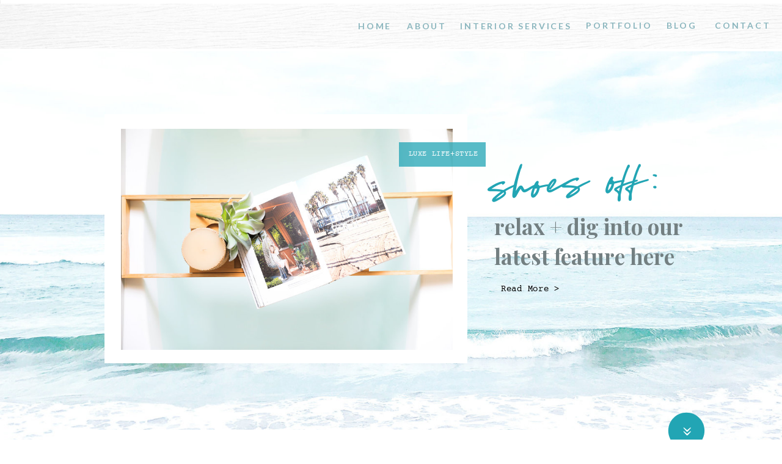

--- FILE ---
content_type: text/html; charset=UTF-8
request_url: https://theluxecoast.com/tag/plant-of-the-month/
body_size: 23703
content:
<!DOCTYPE html>
<html lang="en-US" class="d">
<head>
<link rel="stylesheet" type="text/css" href="//lib.showit.co/engine/2.2.5/showit.css" />
<meta name='robots' content='index, follow, max-image-preview:large, max-snippet:-1, max-video-preview:-1' />

            <script data-no-defer="1" data-ezscrex="false" data-cfasync="false" data-pagespeed-no-defer data-cookieconsent="ignore">
                var ctPublicFunctions = {"_ajax_nonce":"e7b0d9a36a","_rest_nonce":"6b193748d1","_ajax_url":"\/wp-admin\/admin-ajax.php","_rest_url":"https:\/\/theluxecoast.com\/wp-json\/","data__cookies_type":"native","data__ajax_type":"custom_ajax","data__bot_detector_enabled":1,"data__frontend_data_log_enabled":1,"cookiePrefix":"","wprocket_detected":false,"host_url":"theluxecoast.com","text__ee_click_to_select":"Click to select the whole data","text__ee_original_email":"The complete one is","text__ee_got_it":"Got it","text__ee_blocked":"Blocked","text__ee_cannot_connect":"Cannot connect","text__ee_cannot_decode":"Can not decode email. Unknown reason","text__ee_email_decoder":"CleanTalk email decoder","text__ee_wait_for_decoding":"The magic is on the way!","text__ee_decoding_process":"Please wait a few seconds while we decode the contact data."}
            </script>
        
            <script data-no-defer="1" data-ezscrex="false" data-cfasync="false" data-pagespeed-no-defer data-cookieconsent="ignore">
                var ctPublic = {"_ajax_nonce":"e7b0d9a36a","settings__forms__check_internal":"0","settings__forms__check_external":"0","settings__forms__force_protection":0,"settings__forms__search_test":"0","settings__data__bot_detector_enabled":1,"settings__sfw__anti_crawler":0,"blog_home":"https:\/\/theluxecoast.com\/","pixel__setting":"3","pixel__enabled":false,"pixel__url":"https:\/\/moderate1-v4.cleantalk.org\/pixel\/d32a5d1ca1375473b789b240377319c5.gif","data__email_check_before_post":"1","data__email_check_exist_post":1,"data__cookies_type":"native","data__key_is_ok":true,"data__visible_fields_required":true,"wl_brandname":"Anti-Spam by CleanTalk","wl_brandname_short":"CleanTalk","ct_checkjs_key":1130291732,"emailEncoderPassKey":"96945bb32a1d93638f914333d050ecb0","bot_detector_forms_excluded":"W10=","advancedCacheExists":false,"varnishCacheExists":false,"wc_ajax_add_to_cart":false}
            </script>
        
	<!-- This site is optimized with the Yoast SEO plugin v26.3 - https://yoast.com/wordpress/plugins/seo/ -->
	<title>plant of the month Archives - theluxecoast.com</title>
	<link rel="canonical" href="https://theluxecoast.com/tag/plant-of-the-month/" />
	<meta property="og:locale" content="en_US" />
	<meta property="og:type" content="article" />
	<meta property="og:title" content="plant of the month Archives - theluxecoast.com" />
	<meta property="og:url" content="https://theluxecoast.com/tag/plant-of-the-month/" />
	<meta property="og:site_name" content="theluxecoast.com" />
	<meta name="twitter:card" content="summary_large_image" />
	<script type="application/ld+json" class="yoast-schema-graph">{"@context":"https://schema.org","@graph":[{"@type":"CollectionPage","@id":"https://theluxecoast.com/tag/plant-of-the-month/","url":"https://theluxecoast.com/tag/plant-of-the-month/","name":"plant of the month Archives - theluxecoast.com","isPartOf":{"@id":"https://theluxecoast.com/#website"},"primaryImageOfPage":{"@id":"https://theluxecoast.com/tag/plant-of-the-month/#primaryimage"},"image":{"@id":"https://theluxecoast.com/tag/plant-of-the-month/#primaryimage"},"thumbnailUrl":"https://theluxecoast.com/wp-content/uploads/sites/6706/2020/02/6P3A8086-scaled.jpg","breadcrumb":{"@id":"https://theluxecoast.com/tag/plant-of-the-month/#breadcrumb"},"inLanguage":"en-US"},{"@type":"ImageObject","inLanguage":"en-US","@id":"https://theluxecoast.com/tag/plant-of-the-month/#primaryimage","url":"https://theluxecoast.com/wp-content/uploads/sites/6706/2020/02/6P3A8086-scaled.jpg","contentUrl":"https://theluxecoast.com/wp-content/uploads/sites/6706/2020/02/6P3A8086-scaled.jpg","width":1707,"height":2560},{"@type":"BreadcrumbList","@id":"https://theluxecoast.com/tag/plant-of-the-month/#breadcrumb","itemListElement":[{"@type":"ListItem","position":1,"name":"Home","item":"https://theluxecoast.com/"},{"@type":"ListItem","position":2,"name":"plant of the month"}]},{"@type":"WebSite","@id":"https://theluxecoast.com/#website","url":"https://theluxecoast.com/","name":"theluxecoast.com","description":"Design &amp; Branding Studio","potentialAction":[{"@type":"SearchAction","target":{"@type":"EntryPoint","urlTemplate":"https://theluxecoast.com/?s={search_term_string}"},"query-input":{"@type":"PropertyValueSpecification","valueRequired":true,"valueName":"search_term_string"}}],"inLanguage":"en-US"}]}</script>
	<!-- / Yoast SEO plugin. -->


<link rel='dns-prefetch' href='//fd.cleantalk.org' />
<link rel="alternate" type="application/rss+xml" title="theluxecoast.com &raquo; Feed" href="https://theluxecoast.com/feed/" />
<link rel="alternate" type="application/rss+xml" title="theluxecoast.com &raquo; Comments Feed" href="https://theluxecoast.com/comments/feed/" />
<link rel="alternate" type="application/rss+xml" title="theluxecoast.com &raquo; plant of the month Tag Feed" href="https://theluxecoast.com/tag/plant-of-the-month/feed/" />
<script type="text/javascript">
/* <![CDATA[ */
window._wpemojiSettings = {"baseUrl":"https:\/\/s.w.org\/images\/core\/emoji\/16.0.1\/72x72\/","ext":".png","svgUrl":"https:\/\/s.w.org\/images\/core\/emoji\/16.0.1\/svg\/","svgExt":".svg","source":{"concatemoji":"https:\/\/theluxecoast.com\/wp-includes\/js\/wp-emoji-release.min.js?ver=6.8.3"}};
/*! This file is auto-generated */
!function(s,n){var o,i,e;function c(e){try{var t={supportTests:e,timestamp:(new Date).valueOf()};sessionStorage.setItem(o,JSON.stringify(t))}catch(e){}}function p(e,t,n){e.clearRect(0,0,e.canvas.width,e.canvas.height),e.fillText(t,0,0);var t=new Uint32Array(e.getImageData(0,0,e.canvas.width,e.canvas.height).data),a=(e.clearRect(0,0,e.canvas.width,e.canvas.height),e.fillText(n,0,0),new Uint32Array(e.getImageData(0,0,e.canvas.width,e.canvas.height).data));return t.every(function(e,t){return e===a[t]})}function u(e,t){e.clearRect(0,0,e.canvas.width,e.canvas.height),e.fillText(t,0,0);for(var n=e.getImageData(16,16,1,1),a=0;a<n.data.length;a++)if(0!==n.data[a])return!1;return!0}function f(e,t,n,a){switch(t){case"flag":return n(e,"\ud83c\udff3\ufe0f\u200d\u26a7\ufe0f","\ud83c\udff3\ufe0f\u200b\u26a7\ufe0f")?!1:!n(e,"\ud83c\udde8\ud83c\uddf6","\ud83c\udde8\u200b\ud83c\uddf6")&&!n(e,"\ud83c\udff4\udb40\udc67\udb40\udc62\udb40\udc65\udb40\udc6e\udb40\udc67\udb40\udc7f","\ud83c\udff4\u200b\udb40\udc67\u200b\udb40\udc62\u200b\udb40\udc65\u200b\udb40\udc6e\u200b\udb40\udc67\u200b\udb40\udc7f");case"emoji":return!a(e,"\ud83e\udedf")}return!1}function g(e,t,n,a){var r="undefined"!=typeof WorkerGlobalScope&&self instanceof WorkerGlobalScope?new OffscreenCanvas(300,150):s.createElement("canvas"),o=r.getContext("2d",{willReadFrequently:!0}),i=(o.textBaseline="top",o.font="600 32px Arial",{});return e.forEach(function(e){i[e]=t(o,e,n,a)}),i}function t(e){var t=s.createElement("script");t.src=e,t.defer=!0,s.head.appendChild(t)}"undefined"!=typeof Promise&&(o="wpEmojiSettingsSupports",i=["flag","emoji"],n.supports={everything:!0,everythingExceptFlag:!0},e=new Promise(function(e){s.addEventListener("DOMContentLoaded",e,{once:!0})}),new Promise(function(t){var n=function(){try{var e=JSON.parse(sessionStorage.getItem(o));if("object"==typeof e&&"number"==typeof e.timestamp&&(new Date).valueOf()<e.timestamp+604800&&"object"==typeof e.supportTests)return e.supportTests}catch(e){}return null}();if(!n){if("undefined"!=typeof Worker&&"undefined"!=typeof OffscreenCanvas&&"undefined"!=typeof URL&&URL.createObjectURL&&"undefined"!=typeof Blob)try{var e="postMessage("+g.toString()+"("+[JSON.stringify(i),f.toString(),p.toString(),u.toString()].join(",")+"));",a=new Blob([e],{type:"text/javascript"}),r=new Worker(URL.createObjectURL(a),{name:"wpTestEmojiSupports"});return void(r.onmessage=function(e){c(n=e.data),r.terminate(),t(n)})}catch(e){}c(n=g(i,f,p,u))}t(n)}).then(function(e){for(var t in e)n.supports[t]=e[t],n.supports.everything=n.supports.everything&&n.supports[t],"flag"!==t&&(n.supports.everythingExceptFlag=n.supports.everythingExceptFlag&&n.supports[t]);n.supports.everythingExceptFlag=n.supports.everythingExceptFlag&&!n.supports.flag,n.DOMReady=!1,n.readyCallback=function(){n.DOMReady=!0}}).then(function(){return e}).then(function(){var e;n.supports.everything||(n.readyCallback(),(e=n.source||{}).concatemoji?t(e.concatemoji):e.wpemoji&&e.twemoji&&(t(e.twemoji),t(e.wpemoji)))}))}((window,document),window._wpemojiSettings);
/* ]]> */
</script>
<style id='wp-emoji-styles-inline-css' type='text/css'>

	img.wp-smiley, img.emoji {
		display: inline !important;
		border: none !important;
		box-shadow: none !important;
		height: 1em !important;
		width: 1em !important;
		margin: 0 0.07em !important;
		vertical-align: -0.1em !important;
		background: none !important;
		padding: 0 !important;
	}
</style>
<link rel='stylesheet' id='wp-block-library-css' href='https://theluxecoast.com/wp-includes/css/dist/block-library/style.min.css?ver=6.8.3' type='text/css' media='all' />
<style id='classic-theme-styles-inline-css' type='text/css'>
/*! This file is auto-generated */
.wp-block-button__link{color:#fff;background-color:#32373c;border-radius:9999px;box-shadow:none;text-decoration:none;padding:calc(.667em + 2px) calc(1.333em + 2px);font-size:1.125em}.wp-block-file__button{background:#32373c;color:#fff;text-decoration:none}
</style>
<style id='global-styles-inline-css' type='text/css'>
:root{--wp--preset--aspect-ratio--square: 1;--wp--preset--aspect-ratio--4-3: 4/3;--wp--preset--aspect-ratio--3-4: 3/4;--wp--preset--aspect-ratio--3-2: 3/2;--wp--preset--aspect-ratio--2-3: 2/3;--wp--preset--aspect-ratio--16-9: 16/9;--wp--preset--aspect-ratio--9-16: 9/16;--wp--preset--color--black: #000000;--wp--preset--color--cyan-bluish-gray: #abb8c3;--wp--preset--color--white: #ffffff;--wp--preset--color--pale-pink: #f78da7;--wp--preset--color--vivid-red: #cf2e2e;--wp--preset--color--luminous-vivid-orange: #ff6900;--wp--preset--color--luminous-vivid-amber: #fcb900;--wp--preset--color--light-green-cyan: #7bdcb5;--wp--preset--color--vivid-green-cyan: #00d084;--wp--preset--color--pale-cyan-blue: #8ed1fc;--wp--preset--color--vivid-cyan-blue: #0693e3;--wp--preset--color--vivid-purple: #9b51e0;--wp--preset--gradient--vivid-cyan-blue-to-vivid-purple: linear-gradient(135deg,rgba(6,147,227,1) 0%,rgb(155,81,224) 100%);--wp--preset--gradient--light-green-cyan-to-vivid-green-cyan: linear-gradient(135deg,rgb(122,220,180) 0%,rgb(0,208,130) 100%);--wp--preset--gradient--luminous-vivid-amber-to-luminous-vivid-orange: linear-gradient(135deg,rgba(252,185,0,1) 0%,rgba(255,105,0,1) 100%);--wp--preset--gradient--luminous-vivid-orange-to-vivid-red: linear-gradient(135deg,rgba(255,105,0,1) 0%,rgb(207,46,46) 100%);--wp--preset--gradient--very-light-gray-to-cyan-bluish-gray: linear-gradient(135deg,rgb(238,238,238) 0%,rgb(169,184,195) 100%);--wp--preset--gradient--cool-to-warm-spectrum: linear-gradient(135deg,rgb(74,234,220) 0%,rgb(151,120,209) 20%,rgb(207,42,186) 40%,rgb(238,44,130) 60%,rgb(251,105,98) 80%,rgb(254,248,76) 100%);--wp--preset--gradient--blush-light-purple: linear-gradient(135deg,rgb(255,206,236) 0%,rgb(152,150,240) 100%);--wp--preset--gradient--blush-bordeaux: linear-gradient(135deg,rgb(254,205,165) 0%,rgb(254,45,45) 50%,rgb(107,0,62) 100%);--wp--preset--gradient--luminous-dusk: linear-gradient(135deg,rgb(255,203,112) 0%,rgb(199,81,192) 50%,rgb(65,88,208) 100%);--wp--preset--gradient--pale-ocean: linear-gradient(135deg,rgb(255,245,203) 0%,rgb(182,227,212) 50%,rgb(51,167,181) 100%);--wp--preset--gradient--electric-grass: linear-gradient(135deg,rgb(202,248,128) 0%,rgb(113,206,126) 100%);--wp--preset--gradient--midnight: linear-gradient(135deg,rgb(2,3,129) 0%,rgb(40,116,252) 100%);--wp--preset--font-size--small: 13px;--wp--preset--font-size--medium: 20px;--wp--preset--font-size--large: 36px;--wp--preset--font-size--x-large: 42px;--wp--preset--spacing--20: 0.44rem;--wp--preset--spacing--30: 0.67rem;--wp--preset--spacing--40: 1rem;--wp--preset--spacing--50: 1.5rem;--wp--preset--spacing--60: 2.25rem;--wp--preset--spacing--70: 3.38rem;--wp--preset--spacing--80: 5.06rem;--wp--preset--shadow--natural: 6px 6px 9px rgba(0, 0, 0, 0.2);--wp--preset--shadow--deep: 12px 12px 50px rgba(0, 0, 0, 0.4);--wp--preset--shadow--sharp: 6px 6px 0px rgba(0, 0, 0, 0.2);--wp--preset--shadow--outlined: 6px 6px 0px -3px rgba(255, 255, 255, 1), 6px 6px rgba(0, 0, 0, 1);--wp--preset--shadow--crisp: 6px 6px 0px rgba(0, 0, 0, 1);}:where(.is-layout-flex){gap: 0.5em;}:where(.is-layout-grid){gap: 0.5em;}body .is-layout-flex{display: flex;}.is-layout-flex{flex-wrap: wrap;align-items: center;}.is-layout-flex > :is(*, div){margin: 0;}body .is-layout-grid{display: grid;}.is-layout-grid > :is(*, div){margin: 0;}:where(.wp-block-columns.is-layout-flex){gap: 2em;}:where(.wp-block-columns.is-layout-grid){gap: 2em;}:where(.wp-block-post-template.is-layout-flex){gap: 1.25em;}:where(.wp-block-post-template.is-layout-grid){gap: 1.25em;}.has-black-color{color: var(--wp--preset--color--black) !important;}.has-cyan-bluish-gray-color{color: var(--wp--preset--color--cyan-bluish-gray) !important;}.has-white-color{color: var(--wp--preset--color--white) !important;}.has-pale-pink-color{color: var(--wp--preset--color--pale-pink) !important;}.has-vivid-red-color{color: var(--wp--preset--color--vivid-red) !important;}.has-luminous-vivid-orange-color{color: var(--wp--preset--color--luminous-vivid-orange) !important;}.has-luminous-vivid-amber-color{color: var(--wp--preset--color--luminous-vivid-amber) !important;}.has-light-green-cyan-color{color: var(--wp--preset--color--light-green-cyan) !important;}.has-vivid-green-cyan-color{color: var(--wp--preset--color--vivid-green-cyan) !important;}.has-pale-cyan-blue-color{color: var(--wp--preset--color--pale-cyan-blue) !important;}.has-vivid-cyan-blue-color{color: var(--wp--preset--color--vivid-cyan-blue) !important;}.has-vivid-purple-color{color: var(--wp--preset--color--vivid-purple) !important;}.has-black-background-color{background-color: var(--wp--preset--color--black) !important;}.has-cyan-bluish-gray-background-color{background-color: var(--wp--preset--color--cyan-bluish-gray) !important;}.has-white-background-color{background-color: var(--wp--preset--color--white) !important;}.has-pale-pink-background-color{background-color: var(--wp--preset--color--pale-pink) !important;}.has-vivid-red-background-color{background-color: var(--wp--preset--color--vivid-red) !important;}.has-luminous-vivid-orange-background-color{background-color: var(--wp--preset--color--luminous-vivid-orange) !important;}.has-luminous-vivid-amber-background-color{background-color: var(--wp--preset--color--luminous-vivid-amber) !important;}.has-light-green-cyan-background-color{background-color: var(--wp--preset--color--light-green-cyan) !important;}.has-vivid-green-cyan-background-color{background-color: var(--wp--preset--color--vivid-green-cyan) !important;}.has-pale-cyan-blue-background-color{background-color: var(--wp--preset--color--pale-cyan-blue) !important;}.has-vivid-cyan-blue-background-color{background-color: var(--wp--preset--color--vivid-cyan-blue) !important;}.has-vivid-purple-background-color{background-color: var(--wp--preset--color--vivid-purple) !important;}.has-black-border-color{border-color: var(--wp--preset--color--black) !important;}.has-cyan-bluish-gray-border-color{border-color: var(--wp--preset--color--cyan-bluish-gray) !important;}.has-white-border-color{border-color: var(--wp--preset--color--white) !important;}.has-pale-pink-border-color{border-color: var(--wp--preset--color--pale-pink) !important;}.has-vivid-red-border-color{border-color: var(--wp--preset--color--vivid-red) !important;}.has-luminous-vivid-orange-border-color{border-color: var(--wp--preset--color--luminous-vivid-orange) !important;}.has-luminous-vivid-amber-border-color{border-color: var(--wp--preset--color--luminous-vivid-amber) !important;}.has-light-green-cyan-border-color{border-color: var(--wp--preset--color--light-green-cyan) !important;}.has-vivid-green-cyan-border-color{border-color: var(--wp--preset--color--vivid-green-cyan) !important;}.has-pale-cyan-blue-border-color{border-color: var(--wp--preset--color--pale-cyan-blue) !important;}.has-vivid-cyan-blue-border-color{border-color: var(--wp--preset--color--vivid-cyan-blue) !important;}.has-vivid-purple-border-color{border-color: var(--wp--preset--color--vivid-purple) !important;}.has-vivid-cyan-blue-to-vivid-purple-gradient-background{background: var(--wp--preset--gradient--vivid-cyan-blue-to-vivid-purple) !important;}.has-light-green-cyan-to-vivid-green-cyan-gradient-background{background: var(--wp--preset--gradient--light-green-cyan-to-vivid-green-cyan) !important;}.has-luminous-vivid-amber-to-luminous-vivid-orange-gradient-background{background: var(--wp--preset--gradient--luminous-vivid-amber-to-luminous-vivid-orange) !important;}.has-luminous-vivid-orange-to-vivid-red-gradient-background{background: var(--wp--preset--gradient--luminous-vivid-orange-to-vivid-red) !important;}.has-very-light-gray-to-cyan-bluish-gray-gradient-background{background: var(--wp--preset--gradient--very-light-gray-to-cyan-bluish-gray) !important;}.has-cool-to-warm-spectrum-gradient-background{background: var(--wp--preset--gradient--cool-to-warm-spectrum) !important;}.has-blush-light-purple-gradient-background{background: var(--wp--preset--gradient--blush-light-purple) !important;}.has-blush-bordeaux-gradient-background{background: var(--wp--preset--gradient--blush-bordeaux) !important;}.has-luminous-dusk-gradient-background{background: var(--wp--preset--gradient--luminous-dusk) !important;}.has-pale-ocean-gradient-background{background: var(--wp--preset--gradient--pale-ocean) !important;}.has-electric-grass-gradient-background{background: var(--wp--preset--gradient--electric-grass) !important;}.has-midnight-gradient-background{background: var(--wp--preset--gradient--midnight) !important;}.has-small-font-size{font-size: var(--wp--preset--font-size--small) !important;}.has-medium-font-size{font-size: var(--wp--preset--font-size--medium) !important;}.has-large-font-size{font-size: var(--wp--preset--font-size--large) !important;}.has-x-large-font-size{font-size: var(--wp--preset--font-size--x-large) !important;}
:where(.wp-block-post-template.is-layout-flex){gap: 1.25em;}:where(.wp-block-post-template.is-layout-grid){gap: 1.25em;}
:where(.wp-block-columns.is-layout-flex){gap: 2em;}:where(.wp-block-columns.is-layout-grid){gap: 2em;}
:root :where(.wp-block-pullquote){font-size: 1.5em;line-height: 1.6;}
</style>
<link rel='stylesheet' id='cleantalk-public-css-css' href='https://theluxecoast.com/wp-content/plugins/cleantalk-spam-protect/css/cleantalk-public.min.css?ver=6.67_1762443110' type='text/css' media='all' />
<link rel='stylesheet' id='cleantalk-email-decoder-css-css' href='https://theluxecoast.com/wp-content/plugins/cleantalk-spam-protect/css/cleantalk-email-decoder.min.css?ver=6.67_1762443110' type='text/css' media='all' />
<script type="text/javascript" src="https://theluxecoast.com/wp-content/plugins/cleantalk-spam-protect/js/apbct-public-bundle.min.js?ver=6.67_1762443110" id="apbct-public-bundle.min-js-js"></script>
<script type="text/javascript" src="https://fd.cleantalk.org/ct-bot-detector-wrapper.js?ver=6.67" id="ct_bot_detector-js" defer="defer" data-wp-strategy="defer"></script>
<script type="text/javascript" src="https://theluxecoast.com/wp-includes/js/jquery/jquery.min.js?ver=3.7.1" id="jquery-core-js"></script>
<script type="text/javascript" src="https://theluxecoast.com/wp-includes/js/jquery/jquery-migrate.min.js?ver=3.4.1" id="jquery-migrate-js"></script>
<script type="text/javascript" src="https://theluxecoast.com/wp-content/plugins/showit/public/js/showit.js?ver=1766554953" id="si-script-js"></script>
<link rel="https://api.w.org/" href="https://theluxecoast.com/wp-json/" /><link rel="alternate" title="JSON" type="application/json" href="https://theluxecoast.com/wp-json/wp/v2/tags/37" /><link rel="EditURI" type="application/rsd+xml" title="RSD" href="https://theluxecoast.com/xmlrpc.php?rsd" />
<style type="text/css">.recentcomments a{display:inline !important;padding:0 !important;margin:0 !important;}</style>
<meta charset="UTF-8" />
<meta name="viewport" content="width=device-width, initial-scale=1" />
<link rel="icon" type="image/png" href="//static.showit.co/200/9LPlU2ZjTPKQhYpSox-81w/82478/screen_shot_2019-05-15_at_2_36_57_pm.png" />
<link rel="preconnect" href="https://static.showit.co" />


<link rel="preconnect" href="https://fonts.googleapis.com">
<link rel="preconnect" href="https://fonts.gstatic.com" crossorigin>
<link href="https://fonts.googleapis.com/css?family=Lato:700|Oswald:regular|Playfair+Display:700|Oswald:regular|Raleway:700|Source+Serif+Pro:regular|Ubuntu:regular" rel="stylesheet" type="text/css"/>
<style>
@font-face{font-family:Cheddar Jack;src:url('//static.showit.co/file/uihmp_YXSLatWd2sQSI40w/shared/cheddar_jack-webfont.woff');}
@font-face{font-family:Courier;src:url('//static.showit.co/file/FXL5PRu5QgGd5lUe1-w0wg/shared/courier_gdi.woff');}
@font-face{font-family:Distinct Style Script;src:url('//static.showit.co/file/lvqla7hRS6GdOm8su8i6CA/shared/distinct_style_script.woff');}
</style>
<script id="init_data" type="application/json">
{"mobile":{"w":320},"desktop":{"w":1200,"defaultTrIn":{"type":"fade"},"defaultTrOut":{"type":"fade"},"bgFillType":"color","bgColor":"#ffffff"},"sid":"atwa7akgr0s-d37dhtncvg","break":768,"assetURL":"//static.showit.co","contactFormId":"82478/194617","cfAction":"aHR0cHM6Ly9jbGllbnRzZXJ2aWNlLnNob3dpdC5jby9jb250YWN0Zm9ybQ==","sgAction":"aHR0cHM6Ly9jbGllbnRzZXJ2aWNlLnNob3dpdC5jby9zb2NpYWxncmlk","blockData":[{"slug":"menu-open","visible":"a","states":[],"d":{"h":81,"w":1200,"locking":{"offset":0},"bgFillType":"color","bgColor":"#c9d4d6","bgMediaType":"image","bgImage":{"key":"-tN7wdAFTTucSBo_UyuszQ/82478/wood_shiplap.jpg","aspect_ratio":1.49642,"title":"Wood Shiplap","type":"asset"},"bgOpacity":100,"bgPos":"cm","bgScale":"cover","bgScroll":"p"},"m":{"h":501,"w":320,"locking":{"side":"t","offset":0},"bgFillType":"color","bgColor":"colors-7","bgMediaType":"image","bgImage":{"key":"rS1j1g0yRDKCF8tMeUWE3w/82478/img_3257-2.jpg","aspect_ratio":0.8,"title":"IMG_3257-2","type":"asset"},"bgOpacity":60,"bgPos":"cm","bgScale":"cover","bgScroll":"p"}},{"slug":"menu-closed","visible":"a","states":[],"d":{"h":1,"w":1200,"locking":{"side":"st"},"bgFillType":"color","bgColor":"#000000:0","bgMediaType":"none"},"m":{"h":4,"w":320,"locking":{"side":"st"},"bgFillType":"color","bgColor":"#000000:0","bgMediaType":"none"}},{"slug":"blog-header","visible":"a","states":[],"d":{"h":841,"w":1200,"bgFillType":"color","bgColor":"#fbf0f2","bgMediaType":"image","bgImage":{"key":"rS1j1g0yRDKCF8tMeUWE3w/82478/img_3257-2.jpg","aspect_ratio":0.8,"title":"IMG_3257-2","type":"asset"},"bgOpacity":100,"bgPos":"cm","bgScale":"cover","bgScroll":"p"},"m":{"h":435,"w":320,"bgFillType":"color","bgColor":"#f0f0f0","bgMediaType":"image","bgImage":{"key":"rS1j1g0yRDKCF8tMeUWE3w/82478/img_3257-2.jpg","aspect_ratio":0.8,"title":"IMG_3257-2","type":"asset"},"bgOpacity":100,"bgPos":"cm","bgScale":"cover","bgScroll":"p"}},{"slug":"bio-area","visible":"a","states":[],"d":{"h":4,"w":1200,"bgFillType":"color","bgColor":"#f0f0f0","bgMediaType":"none"},"m":{"h":54,"w":320,"bgFillType":"color","bgColor":"#ffffff","bgMediaType":"none"}},{"slug":"blog-sidebar","visible":"d","states":[],"d":{"h":40,"w":1200,"bgFillType":"color","bgColor":"#f0f0f0:50","bgMediaType":"none"},"m":{"h":1682,"w":320,"bgFillType":"color","bgColor":"#FFFFFF","bgMediaType":"none"}},{"slug":"posts","visible":"a","states":[],"d":{"h":708,"w":1200,"nature":"dH","bgFillType":"color","bgColor":"#f0f0f0:50","bgMediaType":"none"},"m":{"h":404,"w":320,"bgFillType":"color","bgColor":"#f0f0f0:50","bgMediaType":"none"}},{"slug":"mobile-sidebar","visible":"m","states":[],"d":{"h":1922,"w":1200,"bgFillType":"color","bgColor":"#f0f0f0:50","bgMediaType":"none"},"m":{"h":1395,"w":320,"bgFillType":"color","bgColor":"#f0f0f0:50","bgMediaType":"none"}},{"slug":"posts-1","visible":"a","states":[],"d":{"h":708,"w":1200,"nature":"dH","bgFillType":"color","bgColor":"#f0f0f0:50","bgMediaType":"none"},"m":{"h":366,"w":320,"nature":"dH","bgFillType":"color","bgColor":"#f0f0f0:50","bgMediaType":"none"}},{"slug":"posts-2","visible":"a","states":[],"d":{"h":708,"w":1200,"nature":"dH","bgFillType":"color","bgColor":"#f0f0f0:50","bgMediaType":"none"},"m":{"h":404,"w":320,"bgFillType":"color","bgColor":"#f0f0f0:50","bgMediaType":"none"}},{"slug":"close-lopp-1","visible":"a","states":[],"d":{"h":1,"w":1200,"bgFillType":"color","bgColor":"colors-7","bgMediaType":"none"},"m":{"h":1,"w":320,"bgFillType":"color","bgColor":"#ffffff","bgMediaType":"none"}},{"slug":"pagination","visible":"a","states":[],"d":{"h":64,"w":1200,"nature":"dH","bgFillType":"color","bgColor":"#ffffff","bgMediaType":"none"},"m":{"h":50,"w":320,"nature":"dH","bgFillType":"color","bgColor":"#FFFFFF","bgMediaType":"none"}},{"slug":"footer","visible":"a","states":[],"d":{"h":301,"w":1200,"bgFillType":"color","bgColor":"#8bb6be","bgMediaType":"none"},"m":{"h":416,"w":320,"bgFillType":"color","bgColor":"colors-7","bgMediaType":"image","bgImage":{"key":"-tN7wdAFTTucSBo_UyuszQ/82478/wood_shiplap.jpg","aspect_ratio":1.49642,"title":"Wood Shiplap","type":"asset"},"bgOpacity":100,"bgPos":"cm","bgScale":"cover","bgScroll":"p"}},{"slug":"instagram-feed","visible":"a","states":[],"d":{"h":267,"w":1200,"bgFillType":"color","bgColor":"#000000","bgMediaType":"none"},"m":{"h":317,"w":320,"bgFillType":"color","bgColor":"#000000","bgMediaType":"none"}}],"elementData":[{"type":"text","visible":"a","id":"menu-open_0","blockId":"menu-open","m":{"x":5,"y":286,"w":313,"h":21,"a":0},"d":{"x":1090,"y":29,"w":77,"h":26,"a":0,"lockH":"r"}},{"type":"text","visible":"a","id":"menu-open_1","blockId":"menu-open","m":{"x":2,"y":191,"w":319,"h":21,"a":0},"d":{"x":878,"y":29,"w":111,"h":26,"a":0,"lockH":"r"}},{"type":"text","visible":"a","id":"menu-open_2","blockId":"menu-open","m":{"x":3,"y":155,"w":315,"h":21,"a":0},"d":{"x":586,"y":30,"w":57,"h":26,"a":0,"lockH":"r"}},{"type":"text","visible":"a","id":"menu-open_3","blockId":"menu-open","m":{"x":2,"y":118,"w":315,"h":21,"a":0},"d":{"x":506,"y":30,"w":52,"h":26,"a":0,"lockH":"r"}},{"type":"simple","visible":"m","id":"menu-open_4","blockId":"menu-open","m":{"x":0,"y":4,"w":320,"h":71,"a":0},"d":{"x":258,"y":14,"w":480,"h":34,"a":0}},{"type":"icon","visible":"m","id":"menu-open_5","blockId":"menu-open","m":{"x":166,"y":423,"w":22,"h":19,"a":0},"d":{"x":529,"y":455,"w":22.08,"h":20.841,"a":0}},{"type":"icon","visible":"m","id":"menu-open_6","blockId":"menu-open","m":{"x":137,"y":420,"w":26,"h":26,"a":0},"d":{"x":460,"y":452,"w":26.161,"h":25.008,"a":0}},{"type":"text","visible":"m","id":"menu-open_7","blockId":"menu-open","m":{"x":8,"y":23,"w":241,"h":33,"a":0},"d":{"x":446,"y":410,"w":124.007,"h":32.011,"a":0}},{"type":"text","visible":"a","id":"menu-open_8","blockId":"menu-open","m":{"x":4,"y":226,"w":314,"h":21,"a":0},"d":{"x":669,"y":30,"w":191,"h":26,"a":0,"lockH":"r"}},{"type":"simple","visible":"a","id":"menu-open_9","blockId":"menu-open","m":{"x":0,"y":0,"w":320,"h":5,"a":0,"lockV":"t"},"d":{"x":1,"y":-1,"w":1200,"h":7.003,"a":0,"lockH":"s"}},{"type":"icon","visible":"m","id":"menu-open_10","blockId":"menu-open","m":{"x":264,"y":26,"w":47,"h":36,"a":0},"d":{"x":369,"y":3,"w":100,"h":100,"a":0},"pc":[{"type":"hide","block":"menu-open"}]},{"type":"text","visible":"a","id":"menu-open_11","blockId":"menu-open","m":{"x":2,"y":254,"w":315,"h":21,"a":0},"d":{"x":1010,"y":29,"w":52,"h":26,"a":0,"lockH":"r"}},{"type":"simple","visible":"a","id":"menu-closed_0","blockId":"menu-closed","m":{"x":0,"y":0,"w":320,"h":4,"a":0},"d":{"x":0,"y":-1,"w":1200,"h":4,"a":0,"lockH":"s"}},{"type":"text","visible":"a","id":"blog-header_0","blockId":"blog-header","m":{"x":28,"y":177,"w":270,"h":29,"a":0},"d":{"x":780,"y":379,"w":141,"h":33,"a":0}},{"type":"simple","visible":"a","id":"blog-header_1","blockId":"blog-header","m":{"x":30,"y":207,"w":261,"h":189,"a":0},"d":{"x":131,"y":105,"w":594,"h":408,"a":0}},{"type":"graphic","visible":"a","id":"blog-header_2","blockId":"blog-header","m":{"x":47,"y":224,"w":227,"h":151,"a":0,"gs":{"s":20}},"d":{"x":158,"y":129,"w":543,"h":362,"a":0,"gs":{"t":"cover","x":80,"y":70,"s":25}},"c":{"key":"vwOvyZ5yRGqXa3kYD_RBwA/82478/6p3a3103-2.jpg","aspect_ratio":1.5}},{"type":"simple","visible":"a","id":"blog-header_3","blockId":"blog-header","m":{"x":194,"y":248,"w":122,"h":32,"a":0},"d":{"x":613,"y":151,"w":142,"h":40,"a":0}},{"type":"text","visible":"a","id":"blog-header_4","blockId":"blog-header","m":{"x":184,"y":254,"w":144,"h":23,"a":0},"d":{"x":610,"y":159,"w":151,"h":24,"a":0}},{"type":"text","visible":"a","id":"blog-header_5","blockId":"blog-header","m":{"x":7,"y":11,"w":211,"h":109,"a":-8},"d":{"x":738,"y":150,"w":332,"h":105,"a":-3}},{"type":"text","visible":"a","id":"blog-header_6","blockId":"blog-header","m":{"x":27,"y":90,"w":272,"h":78,"a":0},"d":{"x":769,"y":264,"w":349,"h":108,"a":0}},{"type":"simple","visible":"d","id":"bio-area_0","blockId":"bio-area","m":{"x":21,"y":-209,"w":224,"h":272,"a":0},"d":{"x":60,"y":-219,"w":1079,"h":300,"a":0}},{"type":"text","visible":"a","id":"bio-area_1","blockId":"bio-area","m":{"x":14,"y":15,"w":164,"h":32,"a":0},"d":{"x":791,"y":-16,"w":242,"h":29,"a":0}},{"type":"text","visible":"d","id":"bio-area_2","blockId":"bio-area","m":{"x":32,"y":509,"w":116,"h":18,"a":0},"d":{"x":791,"y":-42,"w":296,"h":18,"a":0}},{"type":"simple","visible":"a","id":"bio-area_3","blockId":"bio-area","m":{"x":172,"y":26,"w":149,"h":1,"a":0},"d":{"x":791,"y":-74,"w":284,"h":1,"a":0}},{"type":"text","visible":"d","id":"bio-area_4","blockId":"bio-area","m":{"x":32,"y":448,"w":244,"h":27,"a":0},"d":{"x":792,"y":-73,"w":321,"h":37,"a":0}},{"type":"text","visible":"d","id":"bio-area_5","blockId":"bio-area","m":{"x":32,"y":425,"w":245,"h":21,"a":0},"d":{"x":791,"y":-152,"w":324,"h":77,"a":0}},{"type":"gallery","visible":"d","id":"bio-area_6","blockId":"bio-area","m":{"x":35,"y":172,"w":224,"h":272,"a":0},"d":{"x":475,"y":-165,"w":269,"h":188,"a":0},"imgs":[{"key":"CpfHICctStSyEa4oxfzNKw/82478/6p3a1525.jpg","ar":1.5}],"ch":1,"gal":"simple"},{"type":"text","visible":"d","id":"bio-area_7","blockId":"bio-area","m":{"x":32,"y":119,"w":260,"h":124,"a":0},"d":{"x":123,"y":-68,"w":319,"h":141,"a":0}},{"type":"simple","visible":"d","id":"bio-area_8","blockId":"bio-area","m":{"x":32,"y":97,"w":260,"h":4,"a":0},"d":{"x":123,"y":-82,"w":311,"h":3,"a":0}},{"type":"text","visible":"d","id":"bio-area_9","blockId":"bio-area","m":{"x":32,"y":28,"w":260,"h":67,"a":0},"d":{"x":123,"y":-183,"w":318,"h":98,"a":0}},{"type":"icon","visible":"a","id":"bio-area_10","blockId":"bio-area","m":{"x":246,"y":36,"w":56,"h":56,"a":0},"d":{"x":1047,"y":-254,"w":73,"h":73,"a":0}},{"type":"text","visible":"a","id":"bio-area_11","blockId":"bio-area","m":{"x":262,"y":45,"w":21,"h":47,"a":90},"d":{"x":1073,"y":-241,"w":23,"h":57,"a":90}},{"type":"text","visible":"a","id":"blog-sidebar_0","blockId":"blog-sidebar","m":{"x":103,"y":281,"w":94,"h":51,"a":0},"d":{"x":1034,"y":1725,"w":104,"h":61,"a":0}},{"type":"text","visible":"a","id":"blog-sidebar_1","blockId":"blog-sidebar","m":{"x":15,"y":541,"w":157,"h":26,"a":0},"d":{"x":907,"y":1736,"w":188,"h":79,"a":0}},{"type":"simple","visible":"a","id":"blog-sidebar_2","blockId":"blog-sidebar","m":{"x":15,"y":625,"w":270,"h":1,"a":0},"d":{"x":907,"y":1709,"w":225,"h":1,"a":0}},{"type":"text","visible":"a","id":"blog-sidebar_3","blockId":"blog-sidebar","m":{"x":103,"y":281,"w":94,"h":51,"a":0},"d":{"x":1033,"y":1614,"w":104,"h":61,"a":0}},{"type":"text","visible":"a","id":"blog-sidebar_4","blockId":"blog-sidebar","m":{"x":15,"y":541,"w":157,"h":26,"a":0},"d":{"x":907,"y":1627,"w":184,"h":62,"a":0}},{"type":"simple","visible":"a","id":"blog-sidebar_5","blockId":"blog-sidebar","m":{"x":15,"y":625,"w":270,"h":1,"a":0},"d":{"x":907,"y":1599,"w":225,"h":1,"a":0}},{"type":"text","visible":"a","id":"blog-sidebar_6","blockId":"blog-sidebar","m":{"x":103,"y":281,"w":94,"h":51,"a":0},"d":{"x":1027,"y":1503,"w":104,"h":61,"a":0}},{"type":"text","visible":"a","id":"blog-sidebar_7","blockId":"blog-sidebar","m":{"x":15,"y":541,"w":157,"h":26,"a":0},"d":{"x":907,"y":1517,"w":191,"h":52,"a":0}},{"type":"simple","visible":"a","id":"blog-sidebar_8","blockId":"blog-sidebar","m":{"x":20,"y":338,"w":260,"h":4,"a":0},"d":{"x":907,"y":1486,"w":225,"h":3,"a":0}},{"type":"text","visible":"a","id":"blog-sidebar_9","blockId":"blog-sidebar","m":{"x":18,"y":732,"w":233,"h":48,"a":0},"d":{"x":912,"y":1431,"w":214,"h":40,"a":0}},{"type":"graphic","visible":"a","id":"blog-sidebar_10","blockId":"blog-sidebar","m":{"x":25,"y":451.667,"w":250,"h":329,"a":0},"d":{"x":907,"y":1145,"w":225,"h":245,"a":0,"gs":{"s":50}},"c":{"key":"lljQwnWyQLqQh_5ppoAGTA/82478/6p3a1513.jpg","aspect_ratio":1.5}},{"type":"simple","visible":"a","id":"blog-sidebar_11","blockId":"blog-sidebar","m":{"x":69,"y":595.163,"w":162.002,"h":42.007,"a":0},"d":{"x":962,"y":1319,"w":115,"h":37,"a":0}},{"type":"text","visible":"a","id":"blog-sidebar_12","blockId":"blog-sidebar","m":{"x":54,"y":603.272,"w":192.126,"h":32.056,"a":0},"d":{"x":957,"y":1326,"w":125,"h":30,"a":0}},{"type":"graphic","visible":"a","id":"blog-sidebar_13","blockId":"blog-sidebar","m":{"x":25,"y":451.667,"w":250,"h":329,"a":0},"d":{"x":907,"y":865,"w":225,"h":245,"a":0,"gs":{"s":50}},"c":{"key":"M8oHmyjjRxigSH6MhTUA-A/82478/6p3a3387-2.jpg","aspect_ratio":0.66672}},{"type":"simple","visible":"a","id":"blog-sidebar_14","blockId":"blog-sidebar","m":{"x":69,"y":595.163,"w":162.002,"h":42.007,"a":0},"d":{"x":959,"y":1041,"w":121,"h":37,"a":0}},{"type":"text","visible":"a","id":"blog-sidebar_15","blockId":"blog-sidebar","m":{"x":54,"y":603.272,"w":192.126,"h":32.056,"a":0},"d":{"x":957,"y":1048,"w":125,"h":30,"a":0}},{"type":"graphic","visible":"a","id":"blog-sidebar_16","blockId":"blog-sidebar","m":{"x":25,"y":451.667,"w":250,"h":329,"a":0},"d":{"x":907,"y":577,"w":225,"h":245,"a":0,"gs":{"s":50}},"c":{"key":"hVUfD23OSfuuOeKFgKEVug/82478/6p3a1761-6.jpg","aspect_ratio":1.5}},{"type":"simple","visible":"a","id":"blog-sidebar_17","blockId":"blog-sidebar","m":{"x":69,"y":595.163,"w":162.002,"h":42.007,"a":0},"d":{"x":964,"y":751,"w":112,"h":37,"a":0}},{"type":"text","visible":"a","id":"blog-sidebar_18","blockId":"blog-sidebar","m":{"x":54,"y":603.272,"w":192.126,"h":32.056,"a":0},"d":{"x":959,"y":758,"w":125,"h":30,"a":0}},{"type":"icon","visible":"a","id":"blog-sidebar_19","blockId":"blog-sidebar","m":{"x":332,"y":568.323,"w":19.566,"h":16.509,"a":0},"d":{"x":1021,"y":550,"w":21,"h":17,"a":0}},{"type":"icon","visible":"a","id":"blog-sidebar_20","blockId":"blog-sidebar","m":{"x":259,"y":564.883,"w":22.639,"h":22.323,"a":0},"d":{"x":990,"y":547,"w":25,"h":21,"a":0}},{"type":"text","visible":"a","id":"blog-sidebar_21","blockId":"blog-sidebar","m":{"x":20,"y":666,"w":245,"h":21,"a":0},"d":{"x":893,"y":518,"w":254,"h":18,"a":0}},{"type":"simple","visible":"a","id":"blog-sidebar_22","blockId":"blog-sidebar","m":{"x":143,"y":610.667,"w":224.007,"h":41.01,"a":0},"d":{"x":907,"y":461,"w":225,"h":42,"a":0}},{"type":"text","visible":"a","id":"blog-sidebar_23","blockId":"blog-sidebar","m":{"x":160,"y":619,"w":96,"h":19,"a":0},"d":{"x":922,"y":475,"w":178,"h":16,"a":0}},{"type":"text","visible":"a","id":"blog-sidebar_24","blockId":"blog-sidebar","m":{"x":142,"y":417.388,"w":224.006,"h":134.01,"a":0},"d":{"x":897,"y":228,"w":236,"h":234,"a":0}},{"type":"text","visible":"a","id":"blog-sidebar_25","blockId":"blog-sidebar","m":{"x":219,"y":16.221,"w":99,"h":125,"a":0},"d":{"x":881,"y":132,"w":273,"h":94,"a":-5}},{"type":"graphic","visible":"a","id":"posts_0","blockId":"posts","m":{"x":0,"y":-1,"w":320,"h":240,"a":0},"d":{"x":399,"y":138,"w":430,"h":536,"a":0,"trIn":{"cl":"fadeIn","d":"0.5","dl":"0"}},"c":{"key":"nGUCE3lVRr2-S-Jrf-ErqA/82478/img_1420.jpg","aspect_ratio":0.80026}},{"type":"simple","visible":"a","id":"posts_1","blockId":"posts","m":{"x":23,"y":156,"w":275,"h":225,"a":0},"d":{"x":67,"y":189,"w":399,"h":428,"a":0,"trIn":{"cl":"fadeIn","d":"0.5","dl":"0"}}},{"type":"text","visible":"d","id":"posts_2","blockId":"posts","m":{"x":172,"y":509,"w":92,"h":17,"a":0},"d":{"x":138,"y":443,"w":258,"h":161,"a":0}},{"type":"simple","visible":"a","id":"posts_3","blockId":"posts","m":{"x":135,"y":339,"w":50,"h":3,"a":0},"d":{"x":226,"y":410,"w":81,"h":3,"a":0}},{"type":"text","visible":"a","id":"posts_4","blockId":"posts","m":{"x":48,"y":214,"w":225,"h":83,"a":0},"d":{"x":103,"y":271,"w":328,"h":77,"a":0}},{"type":"text","visible":"a","id":"posts_5","blockId":"posts","m":{"x":109,"y":186,"w":103,"h":23,"a":0},"d":{"x":191,"y":240,"w":151,"h":24,"a":0}},{"type":"text","visible":"a","id":"mobile-sidebar_0","blockId":"mobile-sidebar","m":{"x":215,"y":1296,"w":63,"h":63,"a":0},"d":{"x":1033,"y":1729,"w":104,"h":61,"a":0}},{"type":"text","visible":"a","id":"mobile-sidebar_1","blockId":"mobile-sidebar","m":{"x":43,"y":1311,"w":185,"h":62,"a":0},"d":{"x":907,"y":1736,"w":207,"h":79,"a":0}},{"type":"simple","visible":"a","id":"mobile-sidebar_2","blockId":"mobile-sidebar","m":{"x":39,"y":1290,"w":242,"h":1,"a":0},"d":{"x":907,"y":1709,"w":225,"h":1,"a":0}},{"type":"text","visible":"a","id":"mobile-sidebar_3","blockId":"mobile-sidebar","m":{"x":214,"y":1214,"w":65,"h":50,"a":0},"d":{"x":1033,"y":1614,"w":104,"h":61,"a":0}},{"type":"text","visible":"a","id":"mobile-sidebar_4","blockId":"mobile-sidebar","m":{"x":42,"y":1222,"w":185,"h":53,"a":0},"d":{"x":907,"y":1627,"w":235,"h":62,"a":0}},{"type":"simple","visible":"a","id":"mobile-sidebar_5","blockId":"mobile-sidebar","m":{"x":39,"y":1204,"w":242,"h":1,"a":0},"d":{"x":907,"y":1599,"w":225,"h":1,"a":0}},{"type":"text","visible":"a","id":"mobile-sidebar_6","blockId":"mobile-sidebar","m":{"x":217,"y":1126,"w":60,"h":62,"a":0},"d":{"x":1033,"y":1506,"w":104,"h":61,"a":0}},{"type":"text","visible":"a","id":"mobile-sidebar_7","blockId":"mobile-sidebar","m":{"x":39,"y":1139,"w":174,"h":54,"a":0},"d":{"x":907,"y":1517,"w":191,"h":52,"a":0}},{"type":"simple","visible":"a","id":"mobile-sidebar_8","blockId":"mobile-sidebar","m":{"x":40,"y":1116,"w":242,"h":3,"a":0},"d":{"x":907,"y":1486,"w":225,"h":3,"a":0}},{"type":"text","visible":"a","id":"mobile-sidebar_9","blockId":"mobile-sidebar","m":{"x":31,"y":1059,"w":258,"h":41,"a":0},"d":{"x":912,"y":1431,"w":214,"h":40,"a":0}},{"type":"graphic","visible":"a","id":"mobile-sidebar_10","blockId":"mobile-sidebar","m":{"x":34,"y":852,"w":253,"h":190,"a":0},"d":{"x":907,"y":1145,"w":225,"h":245,"a":0,"gs":{"s":50}},"c":{"key":"lljQwnWyQLqQh_5ppoAGTA/82478/6p3a1513.jpg","aspect_ratio":1.5}},{"type":"simple","visible":"a","id":"mobile-sidebar_11","blockId":"mobile-sidebar","m":{"x":110,"y":978,"w":106,"h":37,"a":0},"d":{"x":962,"y":1319,"w":115,"h":37,"a":0}},{"type":"text","visible":"a","id":"mobile-sidebar_12","blockId":"mobile-sidebar","m":{"x":116,"y":984,"w":100,"h":37,"a":0},"d":{"x":957,"y":1326,"w":125,"h":30,"a":0}},{"type":"graphic","visible":"a","id":"mobile-sidebar_13","blockId":"mobile-sidebar","m":{"x":34,"y":640,"w":253,"h":190,"a":0},"d":{"x":907,"y":865,"w":225,"h":245,"a":0,"gs":{"s":50}},"c":{"key":"6w2faqkvSG-cFDuE-8M1SA/82478/6p3a3387-2.jpg","aspect_ratio":0.66672}},{"type":"simple","visible":"a","id":"mobile-sidebar_14","blockId":"mobile-sidebar","m":{"x":94,"y":766,"w":133,"h":37,"a":0},"d":{"x":959,"y":1041,"w":121,"h":37,"a":0}},{"type":"text","visible":"a","id":"mobile-sidebar_15","blockId":"mobile-sidebar","m":{"x":101,"y":772,"w":119,"h":33,"a":0},"d":{"x":957,"y":1048,"w":125,"h":30,"a":0}},{"type":"graphic","visible":"a","id":"mobile-sidebar_16","blockId":"mobile-sidebar","m":{"x":34,"y":433,"w":253,"h":190,"a":0},"d":{"x":907,"y":577,"w":225,"h":245,"a":0,"gs":{"s":50}},"c":{"key":"hVUfD23OSfuuOeKFgKEVug/82478/6p3a1761-6.jpg","aspect_ratio":1.5}},{"type":"simple","visible":"a","id":"mobile-sidebar_17","blockId":"mobile-sidebar","m":{"x":113,"y":562,"w":96,"h":37,"a":0},"d":{"x":964,"y":751,"w":112,"h":37,"a":0}},{"type":"text","visible":"a","id":"mobile-sidebar_18","blockId":"mobile-sidebar","m":{"x":119,"y":567,"w":84,"h":34,"a":0},"d":{"x":957,"y":758,"w":125,"h":30,"a":0}},{"type":"icon","visible":"a","id":"mobile-sidebar_19","blockId":"mobile-sidebar","m":{"x":152,"y":402,"w":32,"h":23,"a":0},"d":{"x":1058,"y":517,"w":27,"h":19,"a":0}},{"type":"icon","visible":"a","id":"mobile-sidebar_20","blockId":"mobile-sidebar","m":{"x":116,"y":400,"w":32,"h":27,"a":0},"d":{"x":987,"y":517,"w":25,"h":21,"a":0}},{"type":"text","visible":"a","id":"mobile-sidebar_21","blockId":"mobile-sidebar","m":{"x":37,"y":374,"w":249,"h":21,"a":0},"d":{"x":934,"y":483,"w":172,"h":18,"a":0}},{"type":"simple","visible":"a","id":"mobile-sidebar_22","blockId":"mobile-sidebar","m":{"x":39,"y":327,"w":253,"h":42,"a":0},"d":{"x":907,"y":405,"w":225,"h":42,"a":0}},{"type":"text","visible":"a","id":"mobile-sidebar_23","blockId":"mobile-sidebar","m":{"x":50,"y":339,"w":244,"h":17,"a":0},"d":{"x":922,"y":420,"w":178,"h":16,"a":0}},{"type":"text","visible":"a","id":"mobile-sidebar_24","blockId":"mobile-sidebar","m":{"x":32,"y":123,"w":256,"h":155,"a":0},"d":{"x":897,"y":247,"w":236,"h":154,"a":0}},{"type":"text","visible":"a","id":"mobile-sidebar_25","blockId":"mobile-sidebar","m":{"x":65,"y":20,"w":190,"h":128,"a":-5},"d":{"x":879,"y":132,"w":273,"h":44,"a":-5}},{"type":"graphic","visible":"a","id":"posts-1_0","blockId":"posts-1","m":{"x":0,"y":2,"w":320,"h":240,"a":0,"gs":{"s":50}},"d":{"x":67,"y":142,"w":424,"h":528,"a":0,"gs":{"s":100},"trIn":{"cl":"fadeIn","d":"0.5","dl":"0"}},"c":{"key":"HNFQbm2lRcCtz2HGaZWBqg/82478/img_6739.jpg","aspect_ratio":0.75}},{"type":"simple","visible":"a","id":"posts-1_1","blockId":"posts-1","m":{"x":23,"y":109,"w":275,"h":225,"a":0},"d":{"x":429,"y":190,"w":399,"h":428,"a":0,"trIn":{"cl":"fadeIn","d":"0.5","dl":"0"}},"pc":[{"type":"show"}]},{"type":"text","visible":"d","id":"posts-1_2","blockId":"posts-1","m":{"x":176,"y":648,"w":92,"h":17,"a":0},"d":{"x":500,"y":488,"w":258,"h":130,"a":0}},{"type":"simple","visible":"a","id":"posts-1_3","blockId":"posts-1","m":{"x":135,"y":294,"w":50,"h":3,"a":0},"d":{"x":588,"y":463,"w":81,"h":3,"a":0}},{"type":"text","visible":"a","id":"posts-1_4","blockId":"posts-1","m":{"x":66,"y":166,"w":188,"h":103,"a":0},"d":{"x":465,"y":271,"w":328,"h":140,"a":0}},{"type":"text","visible":"a","id":"posts-1_5","blockId":"posts-1","m":{"x":109,"y":138,"w":103,"h":23,"a":0},"d":{"x":553,"y":240,"w":151,"h":24,"a":0}},{"type":"graphic","visible":"a","id":"posts-2_0","blockId":"posts-2","m":{"x":0,"y":-1,"w":320,"h":240,"a":0},"d":{"x":399,"y":138,"w":430,"h":536,"a":0,"trIn":{"cl":"fadeIn","d":"0.5","dl":"0"}},"c":{"key":"nGUCE3lVRr2-S-Jrf-ErqA/82478/img_1420.jpg","aspect_ratio":0.80026}},{"type":"simple","visible":"a","id":"posts-2_1","blockId":"posts-2","m":{"x":23,"y":156,"w":275,"h":225,"a":0},"d":{"x":67,"y":189,"w":399,"h":428,"a":0,"trIn":{"cl":"fadeIn","d":"0.5","dl":"0"}}},{"type":"text","visible":"d","id":"posts-2_2","blockId":"posts-2","m":{"x":172,"y":509,"w":92,"h":17,"a":0},"d":{"x":138,"y":443,"w":258,"h":161,"a":0}},{"type":"simple","visible":"a","id":"posts-2_3","blockId":"posts-2","m":{"x":135,"y":339,"w":50,"h":3,"a":0},"d":{"x":226,"y":410,"w":81,"h":3,"a":0}},{"type":"text","visible":"a","id":"posts-2_4","blockId":"posts-2","m":{"x":48,"y":214,"w":225,"h":83,"a":0},"d":{"x":103,"y":271,"w":328,"h":77,"a":0}},{"type":"text","visible":"a","id":"posts-2_5","blockId":"posts-2","m":{"x":109,"y":186,"w":103,"h":23,"a":0},"d":{"x":191,"y":240,"w":151,"h":24,"a":0}},{"type":"text","visible":"a","id":"pagination_0","blockId":"pagination","m":{"x":169,"y":15,"w":97,"h":33,"a":0},"d":{"x":616,"y":22,"w":75,"h":18,"a":0}},{"type":"text","visible":"a","id":"pagination_1","blockId":"pagination","m":{"x":27,"y":15,"w":137,"h":22,"a":0},"d":{"x":510,"y":22,"w":100,"h":18,"a":0}},{"type":"text","visible":"a","id":"footer_0","blockId":"footer","m":{"x":17,"y":112,"w":283,"h":122,"a":0},"d":{"x":336,"y":135,"w":615,"h":81,"a":0}},{"type":"icon","visible":"a","id":"footer_1","blockId":"footer","m":{"x":98,"y":329,"w":25,"h":25,"a":0},"d":{"x":576,"y":249,"w":25.756,"h":26.48,"a":0}},{"type":"icon","visible":"a","id":"footer_2","blockId":"footer","m":{"x":148,"y":329,"w":25,"h":25,"a":0},"d":{"x":625,"y":249,"w":25.756,"h":26.48,"a":0}},{"type":"icon","visible":"a","id":"footer_3","blockId":"footer","m":{"x":201,"y":332,"w":18,"h":21,"a":0},"d":{"x":672,"y":252,"w":22,"h":21,"a":0}},{"type":"text","visible":"a","id":"footer_4","blockId":"footer","m":{"x":29,"y":273,"w":265,"h":24,"a":0},"d":{"x":87,"y":208,"w":1111,"h":34,"a":0}},{"type":"text","visible":"a","id":"footer_5","blockId":"footer","m":{"x":-12,"y":67,"w":345,"h":47,"a":0},"d":{"x":91,"y":27,"w":1107,"h":40,"a":0}},{"type":"text","visible":"d","id":"footer_6","blockId":"footer","m":{"x":114.5,"y":227.4,"w":83,"h":21,"a":0},"d":{"x":890,"y":99,"w":77,"h":26,"a":0}},{"type":"text","visible":"d","id":"footer_7","blockId":"footer","m":{"x":113.5,"y":260.533,"w":83,"h":21,"a":0},"d":{"x":681,"y":99,"w":114,"h":26,"a":0}},{"type":"text","visible":"d","id":"footer_8","blockId":"footer","m":{"x":114.5,"y":194.267,"w":83,"h":21,"a":0},"d":{"x":415,"y":99,"w":57,"h":26,"a":0}},{"type":"text","visible":"d","id":"footer_9","blockId":"footer","m":{"x":114.5,"y":128,"w":83,"h":21,"a":0},"d":{"x":337,"y":99,"w":52,"h":26,"a":0}},{"type":"text","visible":"d","id":"footer_10","blockId":"footer","m":{"x":114.5,"y":227.4,"w":83,"h":21,"a":0},"d":{"x":495,"y":99,"w":172,"h":26,"a":0}},{"type":"text","visible":"d","id":"footer_11","blockId":"footer","m":{"x":114.5,"y":227.4,"w":83,"h":21,"a":0},"d":{"x":799,"y":99,"w":77,"h":26,"a":0}},{"type":"graphic","visible":"d","id":"instagram-feed_0","blockId":"instagram-feed","m":{"x":48,"y":85,"w":224,"h":147,"a":0},"d":{"x":-150,"y":0,"w":444,"h":269,"a":0},"c":{"key":"WrClXxtsSYiyxnaAJ6MkYQ/82478/portfolio_master_bedroom-3.jpg","aspect_ratio":1.5}},{"type":"graphic","visible":"d","id":"instagram-feed_1","blockId":"instagram-feed","m":{"x":48,"y":84,"w":224,"h":149,"a":0},"d":{"x":1780,"y":-3,"w":422,"h":270,"a":0,"o":90},"c":{"key":"cT42iYNdRpiDW-w9wIUzPw/82478/6p3a2675.jpg","aspect_ratio":1.5}},{"type":"graphic","visible":"d","id":"instagram-feed_2","blockId":"instagram-feed","m":{"x":48,"y":84,"w":112,"h":149,"a":0},"d":{"x":-944,"y":0,"w":381,"h":270,"a":0,"o":90,"gs":{"t":"zoom"}},"c":{"key":"aI-dmtqDS6imzK1oGHS-zg/82478/img_7145.jpg","aspect_ratio":0.8}},{"type":"graphic","visible":"a","id":"instagram-feed_3","blockId":"instagram-feed","m":{"x":0,"y":0,"w":160,"h":160,"a":0,"o":90},"d":{"x":1382,"y":0,"w":400,"h":268,"a":0,"o":100},"c":{"key":"tFy4H-uGSr6dVmjUqwVcuw/82478/6p3a3188.jpg","aspect_ratio":1.5}},{"type":"graphic","visible":"a","id":"instagram-feed_4","blockId":"instagram-feed","m":{"x":160,"y":159,"w":160,"h":160,"a":0},"d":{"x":294,"y":-1,"w":593,"h":268,"a":0,"o":90,"gs":{"t":"zoom"}},"c":{"key":"vK5vkd4eTomZ8GwKMH9i0Q/82478/6p3a1808-4.jpg","aspect_ratio":1.5}},{"type":"graphic","visible":"a","id":"instagram-feed_5","blockId":"instagram-feed","m":{"x":0,"y":160,"w":160,"h":160,"a":0,"o":90},"d":{"x":-567,"y":0,"w":419,"h":271,"a":0,"o":95,"gs":{"s":50}},"c":{"key":"hVUfD23OSfuuOeKFgKEVug/82478/6p3a1761-6.jpg","aspect_ratio":1.5}},{"type":"graphic","visible":"a","id":"instagram-feed_6","blockId":"instagram-feed","m":{"x":160,"y":0,"w":160,"h":160,"a":0,"o":90},"d":{"x":887,"y":-1,"w":524,"h":269,"a":0,"gs":{"t":"cover"}},"c":{"key":"lljQwnWyQLqQh_5ppoAGTA/82478/6p3a1513.jpg","aspect_ratio":1.5}},{"type":"icon","visible":"a","id":"instagram-feed_7","blockId":"instagram-feed","m":{"x":120,"y":102,"w":78,"h":78,"a":0},"d":{"x":565,"y":81,"w":66,"h":68,"a":0}},{"type":"icon","visible":"a","id":"instagram-feed_8","blockId":"instagram-feed","m":{"x":142,"y":124,"w":34,"h":34,"a":0},"d":{"x":585,"y":102,"w":26,"h":26,"a":0}},{"type":"text","visible":"a","id":"instagram-feed_9","blockId":"instagram-feed","m":{"x":73,"y":187,"w":181,"h":28,"a":0},"d":{"x":444,"y":159,"w":306,"h":38,"a":0}}]}
</script>
<link
rel="stylesheet"
type="text/css"
href="https://cdnjs.cloudflare.com/ajax/libs/animate.css/3.4.0/animate.min.css"
/>


<script src="//lib.showit.co/engine/2.2.5/showit-lib.min.js"></script>
<script src="//lib.showit.co/engine/2.2.5/showit.min.js"></script>
<script>

function initPage(){

}
</script>

<style id="si-page-css">
html.m {background-color:rgba(255,255,255,1);}
html.d {background-color:rgba(255,255,255,1);}
.d .st-d-title,.d .se-wpt h1 {color:rgba(131,132,127,1);text-transform:uppercase;line-height:1.2;letter-spacing:0.15em;font-size:40px;text-align:center;font-family:'Oswald';font-weight:400;font-style:normal;}
.d .se-wpt h1 {margin-bottom:30px;}
.d .st-d-title.se-rc a {color:rgba(131,132,127,1);}
.d .st-d-title.se-rc a:hover {text-decoration:underline;color:rgba(131,132,127,1);opacity:0.8;}
.m .st-m-title,.m .se-wpt h1 {color:rgba(131,132,127,1);text-transform:uppercase;line-height:1.2;letter-spacing:0.1em;font-size:28px;text-align:center;font-family:'Oswald';font-weight:400;font-style:normal;}
.m .se-wpt h1 {margin-bottom:20px;}
.m .st-m-title.se-rc a {color:rgba(131,132,127,1);}
.m .st-m-title.se-rc a:hover {text-decoration:underline;color:rgba(131,132,127,1);opacity:0.8;}
.d .st-d-heading,.d .se-wpt h2 {color:rgba(131,132,127,1);line-height:1.2;letter-spacing:0em;font-size:50px;text-align:center;font-family:'Cheddar Jack';font-weight:400;font-style:normal;}
.d .se-wpt h2 {margin-bottom:24px;}
.d .st-d-heading.se-rc a {color:rgba(131,132,127,1);}
.d .st-d-heading.se-rc a:hover {text-decoration:underline;color:rgba(131,132,127,1);opacity:0.8;}
.m .st-m-heading,.m .se-wpt h2 {color:rgba(131,132,127,1);line-height:1.2;letter-spacing:0em;font-size:36px;text-align:center;font-family:'Cheddar Jack';font-weight:400;font-style:normal;}
.m .se-wpt h2 {margin-bottom:20px;}
.m .st-m-heading.se-rc a {color:rgba(131,132,127,1);}
.m .st-m-heading.se-rc a:hover {text-decoration:underline;color:rgba(131,132,127,1);opacity:0.8;}
.d .st-d-subheading,.d .se-wpt h3 {color:rgba(131,132,127,1);text-transform:uppercase;line-height:1.8;letter-spacing:0.2em;font-size:12px;text-align:center;font-family:'Lato';font-weight:700;font-style:normal;}
.d .se-wpt h3 {margin-bottom:18px;}
.d .st-d-subheading.se-rc a {color:rgba(131,132,127,1);}
.d .st-d-subheading.se-rc a:hover {text-decoration:underline;color:rgba(131,132,127,1);opacity:0.8;}
.m .st-m-subheading,.m .se-wpt h3 {color:rgba(131,132,127,1);text-transform:uppercase;line-height:1.8;letter-spacing:0.2em;font-size:12px;text-align:center;font-family:'Lato';font-weight:700;font-style:normal;}
.m .se-wpt h3 {margin-bottom:18px;}
.m .st-m-subheading.se-rc a {color:rgba(131,132,127,1);}
.m .st-m-subheading.se-rc a:hover {text-decoration:underline;color:rgba(131,132,127,1);opacity:0.8;}
.d .st-d-paragraph {color:rgba(131,132,127,1);line-height:1.8;letter-spacing:0.1em;font-size:13px;text-align:justify;font-family:'Ubuntu';font-weight:400;font-style:normal;}
.d .se-wpt p {margin-bottom:16px;}
.d .st-d-paragraph.se-rc a {color:rgba(131,132,127,1);}
.d .st-d-paragraph.se-rc a:hover {text-decoration:underline;color:rgba(131,132,127,1);opacity:0.8;}
.m .st-m-paragraph {color:rgba(131,132,127,1);line-height:1.8;letter-spacing:0.1em;font-size:13px;text-align:justify;font-family:'Ubuntu';font-weight:400;font-style:normal;}
.m .se-wpt p {margin-bottom:16px;}
.m .st-m-paragraph.se-rc a {color:rgba(131,132,127,1);}
.m .st-m-paragraph.se-rc a:hover {text-decoration:underline;color:rgba(131,132,127,1);opacity:0.8;}
.sib-menu-open {z-index:3;}
.m .sib-menu-open {height:501px;display:none;}
.d .sib-menu-open {height:81px;}
.m .sib-menu-open .ss-bg {background-color:rgba(255,255,255,1);}
.d .sib-menu-open .ss-bg {background-color:rgba(201,212,214,1);}
.d .sie-menu-open_0 {left:1090px;top:29px;width:77px;height:26px;}
.m .sie-menu-open_0 {left:5px;top:286px;width:313px;height:21px;}
.d .sie-menu-open_0-text {color:rgba(139,182,190,1);font-size:14px;}
.m .sie-menu-open_0-text {color:rgba(139,182,190,1);}
.d .sie-menu-open_1 {left:878px;top:29px;width:111px;height:26px;}
.m .sie-menu-open_1 {left:2px;top:191px;width:319px;height:21px;}
.d .sie-menu-open_1-text {color:rgba(139,182,190,1);font-size:14px;}
.m .sie-menu-open_1-text {color:rgba(139,182,190,1);}
.d .sie-menu-open_2 {left:586px;top:30px;width:57px;height:26px;}
.m .sie-menu-open_2 {left:3px;top:155px;width:315px;height:21px;}
.d .sie-menu-open_2-text {color:rgba(139,182,190,1);font-size:14px;}
.m .sie-menu-open_2-text {color:rgba(139,182,190,1);}
.d .sie-menu-open_3 {left:506px;top:30px;width:52px;height:26px;}
.m .sie-menu-open_3 {left:2px;top:118px;width:315px;height:21px;}
.d .sie-menu-open_3-text {color:rgba(139,182,190,1);font-size:14px;}
.m .sie-menu-open_3-text {color:rgba(139,182,190,1);}
.d .sie-menu-open_4 {left:258px;top:14px;width:480px;height:34px;display:none;}
.m .sie-menu-open_4 {left:0px;top:4px;width:320px;height:71px;}
.d .sie-menu-open_4 .se-simple:hover {}
.m .sie-menu-open_4 .se-simple:hover {}
.d .sie-menu-open_4 .se-simple {background-color:rgba(131,132,127,1);}
.m .sie-menu-open_4 .se-simple {background-color:rgba(169,205,212,1);}
.d .sie-menu-open_5 {left:529px;top:455px;width:22.08px;height:20.841px;display:none;}
.m .sie-menu-open_5 {left:166px;top:423px;width:22px;height:19px;}
.d .sie-menu-open_5 svg {fill:rgba(255,255,255,1);}
.m .sie-menu-open_5 svg {fill:rgba(139,182,190,1);}
.d .sie-menu-open_6 {left:460px;top:452px;width:26.161px;height:25.008px;display:none;}
.m .sie-menu-open_6 {left:137px;top:420px;width:26px;height:26px;}
.d .sie-menu-open_6 svg {fill:rgba(255,255,255,1);}
.m .sie-menu-open_6 svg {fill:rgba(139,182,190,1);}
.d .sie-menu-open_7 {left:446px;top:410px;width:124.007px;height:32.011px;display:none;}
.m .sie-menu-open_7 {left:8px;top:23px;width:241px;height:33px;}
.d .sie-menu-open_7-text {color:rgba(255,255,255,1);font-size:25px;}
.m .sie-menu-open_7-text {color:rgba(255,255,255,1);text-transform:uppercase;letter-spacing:0.1em;font-size:32px;text-align:left;font-family:'Oswald';font-weight:400;font-style:normal;}
.d .sie-menu-open_8 {left:669px;top:30px;width:191px;height:26px;}
.m .sie-menu-open_8 {left:4px;top:226px;width:314px;height:21px;}
.d .sie-menu-open_8-text {color:rgba(139,182,190,1);font-size:14px;}
.m .sie-menu-open_8-text {color:rgba(139,182,190,1);}
.d .sie-menu-open_9 {left:1px;top:-1px;width:1200px;height:7.003px;}
.m .sie-menu-open_9 {left:0px;top:0px;width:320px;height:5px;}
.d .sie-menu-open_9 .se-simple:hover {}
.m .sie-menu-open_9 .se-simple:hover {}
.d .sie-menu-open_9 .se-simple {background-color:rgba(255,255,255,1);}
.m .sie-menu-open_9 .se-simple {background-color:rgba(255,255,255,1);}
.d .sie-menu-open_10 {left:369px;top:3px;width:100px;height:100px;display:none;}
.m .sie-menu-open_10 {left:264px;top:26px;width:47px;height:36px;}
.d .sie-menu-open_10 svg {fill:rgba(197,227,229,1);}
.m .sie-menu-open_10 svg {fill:rgba(255,255,255,1);}
.d .sie-menu-open_11 {left:1010px;top:29px;width:52px;height:26px;}
.m .sie-menu-open_11 {left:2px;top:254px;width:315px;height:21px;}
.d .sie-menu-open_11-text {color:rgba(139,182,190,1);font-size:14px;}
.m .sie-menu-open_11-text {color:rgba(139,182,190,1);}
.sib-menu-closed {z-index:10;}
.m .sib-menu-closed {height:4px;}
.d .sib-menu-closed {height:1px;}
.m .sib-menu-closed .ss-bg {background-color:rgba(0,0,0,0);}
.d .sib-menu-closed .ss-bg {background-color:rgba(0,0,0,0);}
.d .sie-menu-closed_0 {left:0px;top:-1px;width:1200px;height:4px;}
.m .sie-menu-closed_0 {left:0px;top:0px;width:320px;height:4px;}
.d .sie-menu-closed_0 .se-simple:hover {}
.m .sie-menu-closed_0 .se-simple:hover {}
.d .sie-menu-closed_0 .se-simple {background-color:rgba(255,255,255,1);}
.m .sie-menu-closed_0 .se-simple {background-color:rgba(0,0,0,1);}
.sib-blog-header {z-index:3;}
.m .sib-blog-header {height:435px;}
.d .sib-blog-header {height:841px;}
.m .sib-blog-header .ss-bg {background-color:rgba(240,240,240,1);}
.d .sib-blog-header .ss-bg {background-color:rgba(251,240,242,1);}
.d .sie-blog-header_0 {left:780px;top:379px;width:141px;height:33px;}
.m .sie-blog-header_0 {left:28px;top:177px;width:270px;height:29px;}
.d .sie-blog-header_0-text {color:rgba(0,0,0,1);line-height:1.8;letter-spacing:0.05em;font-size:14px;text-align:justify;font-family:'Courier';font-weight:400;font-style:normal;}
.m .sie-blog-header_0-text {color:rgba(0,0,0,1);line-height:1.8;letter-spacing:0.05em;font-size:12px;text-align:center;font-family:'Courier';font-weight:400;font-style:normal;}
.d .sie-blog-header_1 {left:131px;top:105px;width:594px;height:408px;}
.m .sie-blog-header_1 {left:30px;top:207px;width:261px;height:189px;}
.d .sie-blog-header_1 .se-simple:hover {}
.m .sie-blog-header_1 .se-simple:hover {}
.d .sie-blog-header_1 .se-simple {background-color:rgba(255,255,255,1);}
.m .sie-blog-header_1 .se-simple {background-color:rgba(255,255,255,1);}
.d .sie-blog-header_2 {left:158px;top:129px;width:543px;height:362px;}
.m .sie-blog-header_2 {left:47px;top:224px;width:227px;height:151px;}
.d .sie-blog-header_2 .se-img {background-repeat:no-repeat;background-size:cover;background-position:25% 25%;border-radius:inherit;}
.m .sie-blog-header_2 .se-img {background-repeat:no-repeat;background-size:cover;background-position:20% 20%;border-radius:inherit;}
.d .sie-blog-header_3 {left:613px;top:151px;width:142px;height:40px;}
.m .sie-blog-header_3 {left:194px;top:248px;width:122px;height:32px;}
.d .sie-blog-header_3 .se-simple:hover {}
.m .sie-blog-header_3 .se-simple:hover {}
.d .sie-blog-header_3 .se-simple {background-color:rgba(34,165,180,0.75);}
.m .sie-blog-header_3 .se-simple {background-color:rgba(34,165,180,0.75);}
.d .sie-blog-header_4 {left:610px;top:159px;width:151px;height:24px;}
.m .sie-blog-header_4 {left:184px;top:254px;width:144px;height:23px;}
.d .sie-blog-header_4-text {color:rgba(255,255,255,1);line-height:1.8;letter-spacing:0.05em;font-size:12px;text-align:center;font-family:'Courier';font-weight:400;font-style:normal;}
.m .sie-blog-header_4-text {color:rgba(255,255,255,1);text-transform:none;line-height:1.6;letter-spacing:0.05em;font-size:11px;text-align:center;font-family:'Courier';font-weight:400;font-style:normal;}
.d .sie-blog-header_4-text.se-rc a {color:rgba(255,255,255,1);}
.d .sie-blog-header_5 {left:738px;top:150px;width:332px;height:105px;}
.m .sie-blog-header_5 {left:7px;top:11px;width:211px;height:109px;}
.d .sie-blog-header_5-text {color:rgba(34,165,180,1);text-transform:none;line-height:1.2;letter-spacing:0em;font-size:123px;text-align:center;font-family:'Distinct Style Script';font-weight:400;font-style:normal;}
.m .sie-blog-header_5-text {color:rgba(255,255,255,1);text-transform:none;line-height:1.6;letter-spacing:0em;font-size:80px;text-align:center;font-family:'Distinct Style Script';font-weight:400;font-style:normal;}
.d .sie-blog-header_6 {left:769px;top:264px;width:349px;height:108px;}
.m .sie-blog-header_6 {left:27px;top:90px;width:272px;height:78px;}
.d .sie-blog-header_6-text {color:rgba(115,127,129,1);text-transform:none;line-height:1.4;letter-spacing:0em;font-size:35px;text-align:left;font-family:'Playfair Display';font-weight:700;font-style:normal;}
.m .sie-blog-header_6-text {color:rgba(132,140,140,1);text-transform:none;line-height:1.4;letter-spacing:0em;font-size:24px;text-align:center;font-family:'Playfair Display';font-weight:700;font-style:normal;}
.sib-bio-area {z-index:3;}
.m .sib-bio-area {height:54px;}
.d .sib-bio-area {height:4px;}
.m .sib-bio-area .ss-bg {background-color:rgba(255,255,255,1);}
.d .sib-bio-area .ss-bg {background-color:rgba(240,240,240,1);}
.d .sie-bio-area_0 {left:60px;top:-219px;width:1079px;height:300px;}
.m .sie-bio-area_0 {left:21px;top:-209px;width:224px;height:272px;display:none;}
.d .sie-bio-area_0 .se-simple:hover {}
.m .sie-bio-area_0 .se-simple:hover {}
.d .sie-bio-area_0 .se-simple {background-color:rgba(255,255,255,1);}
.m .sie-bio-area_0 .se-simple {background-color:rgba(255,255,255,1);}
.d .sie-bio-area_1 {left:791px;top:-16px;width:242px;height:29px;}
.m .sie-bio-area_1 {left:14px;top:15px;width:164px;height:32px;}
.d .sie-bio-area_1-text {color:rgba(34,165,180,1);text-transform:uppercase;line-height:1.6;letter-spacing:0.05em;font-size:20px;text-align:left;font-family:'Oswald';font-weight:400;font-style:normal;}
.m .sie-bio-area_1-text {color:rgba(0,0,0,1);text-transform:uppercase;line-height:1.6;letter-spacing:0.05em;font-size:15px;text-align:left;font-family:'Oswald';font-weight:400;font-style:normal;}
.d .sie-bio-area_2:hover {opacity:1;transition-duration:0.25s;transition-property:opacity;}
.m .sie-bio-area_2:hover {opacity:1;transition-duration:0.25s;transition-property:opacity;}
.d .sie-bio-area_2 {left:791px;top:-42px;width:296px;height:18px;transition-duration:0.25s;transition-property:opacity;}
.m .sie-bio-area_2 {left:32px;top:509px;width:116px;height:18px;display:none;transition-duration:0.25s;transition-property:opacity;}
.d .sie-bio-area_2-text:hover {color:rgba(197,227,229,1);}
.m .sie-bio-area_2-text:hover {color:rgba(197,227,229,1);}
.d .sie-bio-area_2-text {color:rgba(0,0,0,1);text-transform:uppercase;line-height:1.6;letter-spacing:0.2em;font-size:11px;text-align:left;font-family:'Raleway';font-weight:700;font-style:normal;transition-duration:0.5s;transition-property:color;}
.m .sie-bio-area_2-text {color:rgba(0,0,0,1);line-height:1.6;letter-spacing:0.05em;font-size:10px;text-align:left;font-family:'Raleway';font-weight:700;font-style:normal;transition-duration:0.5s;transition-property:color;}
.d .sie-bio-area_3 {left:791px;top:-74px;width:284px;height:1px;}
.m .sie-bio-area_3 {left:172px;top:26px;width:149px;height:1px;}
.d .sie-bio-area_3 .se-simple:hover {}
.m .sie-bio-area_3 .se-simple:hover {}
.d .sie-bio-area_3 .se-simple {background-color:rgba(0,0,0,1);}
.m .sie-bio-area_3 .se-simple {background-color:rgba(0,0,0,1);}
.d .sie-bio-area_4 {left:792px;top:-73px;width:321px;height:37px;}
.m .sie-bio-area_4 {left:32px;top:448px;width:244px;height:27px;display:none;}
.d .sie-bio-area_4-text {color:rgba(34,165,180,1);line-height:1.8;letter-spacing:0.05em;font-size:15px;text-align:left;font-family:'Courier';font-weight:400;font-style:normal;}
.m .sie-bio-area_4-text {color:rgba(0,0,0,1);line-height:1.6;letter-spacing:0.05em;font-size:12px;text-align:left;font-family:'Courier';font-weight:400;font-style:normal;}
.d .sie-bio-area_5:hover {opacity:1;transition-duration:0.25s;transition-property:opacity;}
.m .sie-bio-area_5:hover {opacity:1;transition-duration:0.25s;transition-property:opacity;}
.d .sie-bio-area_5 {left:791px;top:-152px;width:324px;height:77px;transition-duration:0.25s;transition-property:opacity;}
.m .sie-bio-area_5 {left:32px;top:425px;width:245px;height:21px;display:none;transition-duration:0.25s;transition-property:opacity;}
.d .sie-bio-area_5-text:hover {color:rgba(197,227,229,1);}
.m .sie-bio-area_5-text:hover {color:rgba(197,227,229,1);}
.d .sie-bio-area_5-text {color:rgba(0,0,0,1);line-height:1.6;letter-spacing:0.05em;font-size:11px;text-align:left;font-family:'Raleway';font-weight:700;font-style:normal;transition-duration:0.5s;transition-property:color;}
.m .sie-bio-area_5-text {color:rgba(0,0,0,1);line-height:1.6;letter-spacing:0.05em;font-size:10px;text-align:left;font-family:'Courier';font-weight:400;font-style:normal;transition-duration:0.5s;transition-property:color;}
.d .sie-bio-area_6 {left:475px;top:-165px;width:269px;height:188px;}
.m .sie-bio-area_6 {left:35px;top:172px;width:224px;height:272px;display:none;}
.sie-bio-area_6 img {border:none;}
.d .sie-bio-area_6 .se-img {background-repeat:no-repeat;background-size:cover;background-position:50% 50%;}
.m .sie-bio-area_6 .se-img {background-repeat:no-repeat;background-size:cover;background-position:50% 50%;}
.d .sie-bio-area_7 {left:123px;top:-68px;width:319px;height:141px;}
.m .sie-bio-area_7 {left:32px;top:119px;width:260px;height:124px;display:none;}
.d .sie-bio-area_7-text {color:rgba(0,0,0,1);line-height:2;letter-spacing:0.05em;font-size:13px;text-align:left;font-family:'Source Serif Pro';font-weight:400;font-style:normal;}
.m .sie-bio-area_7-text {color:rgba(0,0,0,1);line-height:1.8;letter-spacing:0.05em;font-size:12px;text-align:left;font-family:'Source Serif Pro';font-weight:400;font-style:normal;}
.d .sie-bio-area_8 {left:123px;top:-82px;width:311px;height:3px;}
.m .sie-bio-area_8 {left:32px;top:97px;width:260px;height:4px;display:none;}
.d .sie-bio-area_8 .se-simple:hover {}
.m .sie-bio-area_8 .se-simple:hover {}
.d .sie-bio-area_8 .se-simple {background-color:rgba(34,165,180,1);}
.m .sie-bio-area_8 .se-simple {background-color:rgba(238,178,195,1);}
.d .sie-bio-area_9:hover {opacity:1;transition-duration:0.25s;transition-property:opacity;}
.m .sie-bio-area_9:hover {opacity:1;transition-duration:0.25s;transition-property:opacity;}
.d .sie-bio-area_9 {left:123px;top:-183px;width:318px;height:98px;transition-duration:0.25s;transition-property:opacity;}
.m .sie-bio-area_9 {left:32px;top:28px;width:260px;height:67px;display:none;transition-duration:0.25s;transition-property:opacity;}
.d .sie-bio-area_9-text:hover {color:rgba(197,227,229,1);}
.m .sie-bio-area_9-text:hover {color:rgba(197,227,229,1);}
.d .sie-bio-area_9-text {color:rgba(0,0,0,1);text-transform:uppercase;line-height:1.8;letter-spacing:0.05em;font-size:18px;text-align:left;font-family:'Oswald';font-weight:400;font-style:normal;transition-duration:0.5s;transition-property:color;}
.m .sie-bio-area_9-text {color:rgba(0,0,0,1);line-height:1.6;font-size:16px;text-align:left;font-family:'Playfair Display';font-weight:700;font-style:normal;transition-duration:0.5s;transition-property:color;}
.d .sie-bio-area_10 {left:1047px;top:-254px;width:73px;height:73px;}
.m .sie-bio-area_10 {left:246px;top:36px;width:56px;height:56px;}
.d .sie-bio-area_10 svg {fill:rgba(34,165,180,1);}
.m .sie-bio-area_10 svg {fill:rgba(34,165,180,1);}
.d .sie-bio-area_11 {left:1073px;top:-241px;width:23px;height:57px;}
.m .sie-bio-area_11 {left:262px;top:45px;width:21px;height:47px;}
.d .sie-bio-area_11-text {color:rgba(255,255,255,1);line-height:1.8;letter-spacing:0.05em;font-size:30px;text-align:justify;font-family:'Source Serif Pro';font-weight:400;font-style:normal;}
.m .sie-bio-area_11-text {color:rgba(255,255,255,1);line-height:1.8;letter-spacing:0.05em;font-size:24px;text-align:justify;font-family:'Source Serif Pro';font-weight:400;font-style:normal;}
.sib-blog-sidebar {z-index:2;}
.m .sib-blog-sidebar {height:1682px;display:none;}
.d .sib-blog-sidebar {height:40px;}
.m .sib-blog-sidebar .ss-bg {background-color:rgba(255,255,255,1);}
.d .sib-blog-sidebar .ss-bg {background-color:rgba(240,240,240,0.5);}
.d .sie-blog-sidebar_0 {left:1034px;top:1725px;width:104px;height:61px;}
.m .sie-blog-sidebar_0 {left:103px;top:281px;width:94px;height:51px;}
.d .sie-blog-sidebar_0-text {color:rgba(169,205,212,1);text-transform:uppercase;line-height:1.1;letter-spacing:0em;font-size:55px;text-align:center;font-family:'Raleway';font-weight:700;font-style:normal;}
.m .sie-blog-sidebar_0-text {color:rgba(238,178,195,1);text-transform:uppercase;line-height:1.6;letter-spacing:0.05em;font-size:30px;text-align:center;font-family:'Raleway';font-weight:700;font-style:normal;}
.d .sie-blog-sidebar_1:hover {opacity:1;transition-duration:0.25s;transition-property:opacity;}
.m .sie-blog-sidebar_1:hover {opacity:1;transition-duration:0.25s;transition-property:opacity;}
.d .sie-blog-sidebar_1 {left:907px;top:1736px;width:188px;height:79px;transition-duration:0.25s;transition-property:opacity;}
.m .sie-blog-sidebar_1 {left:15px;top:541px;width:157px;height:26px;transition-duration:0.25s;transition-property:opacity;}
.d .sie-blog-sidebar_1-text:hover {color:rgba(197,227,229,1);}
.m .sie-blog-sidebar_1-text:hover {color:rgba(197,227,229,1);}
.d .sie-blog-sidebar_1-text {color:rgba(0,0,0,1);text-transform:uppercase;line-height:1.6;letter-spacing:0.05em;font-size:17px;text-align:left;font-family:'Oswald';font-weight:400;font-style:normal;transition-duration:0.5s;transition-property:color;}
.m .sie-blog-sidebar_1-text {color:rgba(0,0,0,1);text-transform:uppercase;line-height:1.6;letter-spacing:0.05em;font-size:14px;text-align:left;font-family:'Oswald';font-weight:400;font-style:normal;transition-duration:0.5s;transition-property:color;}
.d .sie-blog-sidebar_2 {left:907px;top:1709px;width:225px;height:1px;}
.m .sie-blog-sidebar_2 {left:15px;top:625px;width:270px;height:1px;}
.d .sie-blog-sidebar_2 .se-simple:hover {}
.m .sie-blog-sidebar_2 .se-simple:hover {}
.d .sie-blog-sidebar_2 .se-simple {background-color:rgba(0,0,0,1);}
.m .sie-blog-sidebar_2 .se-simple {background-color:rgba(0,0,0,1);}
.d .sie-blog-sidebar_3 {left:1033px;top:1614px;width:104px;height:61px;}
.m .sie-blog-sidebar_3 {left:103px;top:281px;width:94px;height:51px;}
.d .sie-blog-sidebar_3-text {color:rgba(169,205,212,1);text-transform:uppercase;line-height:1.1;letter-spacing:0em;font-size:55px;text-align:center;font-family:'Raleway';font-weight:700;font-style:normal;}
.m .sie-blog-sidebar_3-text {color:rgba(238,178,195,1);text-transform:uppercase;line-height:1.6;letter-spacing:0.05em;font-size:30px;text-align:center;font-family:'Raleway';font-weight:700;font-style:normal;}
.d .sie-blog-sidebar_4:hover {opacity:1;transition-duration:0.25s;transition-property:opacity;}
.m .sie-blog-sidebar_4:hover {opacity:1;transition-duration:0.25s;transition-property:opacity;}
.d .sie-blog-sidebar_4 {left:907px;top:1627px;width:184px;height:62px;transition-duration:0.25s;transition-property:opacity;}
.m .sie-blog-sidebar_4 {left:15px;top:541px;width:157px;height:26px;transition-duration:0.25s;transition-property:opacity;}
.d .sie-blog-sidebar_4-text:hover {color:rgba(197,227,229,1);}
.m .sie-blog-sidebar_4-text:hover {color:rgba(197,227,229,1);}
.d .sie-blog-sidebar_4-text {color:rgba(0,0,0,1);text-transform:uppercase;line-height:1.6;letter-spacing:0.05em;font-size:17px;text-align:left;font-family:'Oswald';font-weight:400;font-style:normal;transition-duration:0.5s;transition-property:color;}
.m .sie-blog-sidebar_4-text {color:rgba(0,0,0,1);text-transform:uppercase;line-height:1.6;letter-spacing:0.05em;font-size:14px;text-align:left;font-family:'Oswald';font-weight:400;font-style:normal;transition-duration:0.5s;transition-property:color;}
.d .sie-blog-sidebar_5 {left:907px;top:1599px;width:225px;height:1px;}
.m .sie-blog-sidebar_5 {left:15px;top:625px;width:270px;height:1px;}
.d .sie-blog-sidebar_5 .se-simple:hover {}
.m .sie-blog-sidebar_5 .se-simple:hover {}
.d .sie-blog-sidebar_5 .se-simple {background-color:rgba(0,0,0,1);}
.m .sie-blog-sidebar_5 .se-simple {background-color:rgba(0,0,0,1);}
.d .sie-blog-sidebar_6 {left:1027px;top:1503px;width:104px;height:61px;}
.m .sie-blog-sidebar_6 {left:103px;top:281px;width:94px;height:51px;}
.d .sie-blog-sidebar_6-text {color:rgba(169,205,212,1);text-transform:uppercase;line-height:1.1;letter-spacing:0em;font-size:55px;text-align:center;font-family:'Raleway';font-weight:700;font-style:normal;}
.m .sie-blog-sidebar_6-text {color:rgba(238,178,195,1);text-transform:uppercase;line-height:1.6;letter-spacing:0.05em;font-size:30px;text-align:center;font-family:'Raleway';font-weight:700;font-style:normal;}
.d .sie-blog-sidebar_7:hover {opacity:1;transition-duration:0.25s;transition-property:opacity;}
.m .sie-blog-sidebar_7:hover {opacity:1;transition-duration:0.25s;transition-property:opacity;}
.d .sie-blog-sidebar_7 {left:907px;top:1517px;width:191px;height:52px;transition-duration:0.25s;transition-property:opacity;}
.m .sie-blog-sidebar_7 {left:15px;top:541px;width:157px;height:26px;transition-duration:0.25s;transition-property:opacity;}
.d .sie-blog-sidebar_7-text:hover {color:rgba(197,227,229,1);}
.m .sie-blog-sidebar_7-text:hover {color:rgba(197,227,229,1);}
.d .sie-blog-sidebar_7-text {color:rgba(0,0,0,1);text-transform:uppercase;line-height:1.6;letter-spacing:0.05em;font-size:17px;text-align:left;font-family:'Oswald';font-weight:400;font-style:normal;transition-duration:0.5s;transition-property:color;}
.m .sie-blog-sidebar_7-text {color:rgba(0,0,0,1);text-transform:uppercase;line-height:1.6;letter-spacing:0.05em;font-size:14px;text-align:left;font-family:'Oswald';font-weight:400;font-style:normal;transition-duration:0.5s;transition-property:color;}
.d .sie-blog-sidebar_8 {left:907px;top:1486px;width:225px;height:3px;}
.m .sie-blog-sidebar_8 {left:20px;top:338px;width:260px;height:4px;}
.d .sie-blog-sidebar_8 .se-simple:hover {}
.m .sie-blog-sidebar_8 .se-simple:hover {}
.d .sie-blog-sidebar_8 .se-simple {background-color:rgba(0,0,0,1);}
.m .sie-blog-sidebar_8 .se-simple {background-color:rgba(238,178,195,1);}
.d .sie-blog-sidebar_9 {left:912px;top:1431px;width:214px;height:40px;}
.m .sie-blog-sidebar_9 {left:18px;top:732px;width:233px;height:48px;}
.d .sie-blog-sidebar_9-text {color:rgba(0,0,0,1);text-transform:none;line-height:1.4;letter-spacing:0em;font-size:25px;text-align:center;font-family:'Playfair Display';font-weight:700;font-style:normal;}
.m .sie-blog-sidebar_9-text {color:rgba(0,0,0,1);text-transform:none;line-height:1.6;letter-spacing:0em;font-size:18px;text-align:left;font-family:'Playfair Display';font-weight:700;font-style:normal;}
.d .sie-blog-sidebar_10 {left:907px;top:1145px;width:225px;height:245px;}
.m .sie-blog-sidebar_10 {left:25px;top:451.667px;width:250px;height:329px;}
.d .sie-blog-sidebar_10 .se-img {background-repeat:no-repeat;background-size:cover;background-position:50% 50%;border-radius:inherit;}
.m .sie-blog-sidebar_10 .se-img {background-repeat:no-repeat;background-size:cover;background-position:50% 50%;border-radius:inherit;}
.d .sie-blog-sidebar_11 {left:962px;top:1319px;width:115px;height:37px;}
.m .sie-blog-sidebar_11 {left:69px;top:595.163px;width:162.002px;height:42.007px;}
.d .sie-blog-sidebar_11 .se-simple:hover {}
.m .sie-blog-sidebar_11 .se-simple:hover {}
.d .sie-blog-sidebar_11 .se-simple {background-color:rgba(255,255,255,1);}
.m .sie-blog-sidebar_11 .se-simple {background-color:rgba(129,187,193,1);}
.d .sie-blog-sidebar_12:hover {opacity:1;transition-duration:0.5s;transition-property:opacity;}
.m .sie-blog-sidebar_12:hover {opacity:1;transition-duration:0.5s;transition-property:opacity;}
.d .sie-blog-sidebar_12 {left:957px;top:1326px;width:125px;height:30px;transition-duration:0.5s;transition-property:opacity;}
.m .sie-blog-sidebar_12 {left:54px;top:603.272px;width:192.126px;height:32.056px;transition-duration:0.5s;transition-property:opacity;}
.d .sie-blog-sidebar_12-text:hover {color:rgba(197,227,229,1);}
.m .sie-blog-sidebar_12-text:hover {color:rgba(197,227,229,1);}
.d .sie-blog-sidebar_12-text {color:rgba(34,165,180,1);text-transform:none;line-height:1.6;letter-spacing:0.05em;font-size:12px;text-align:center;font-family:'Courier';font-weight:400;font-style:normal;transition-duration:0.5s;transition-property:color;}
.m .sie-blog-sidebar_12-text {color:rgba(0,0,0,1);text-transform:uppercase;line-height:1.6;letter-spacing:0.05em;font-size:14px;text-align:center;font-family:'Oswald';font-weight:400;font-style:normal;transition-duration:0.5s;transition-property:color;}
.d .sie-blog-sidebar_13 {left:907px;top:865px;width:225px;height:245px;}
.m .sie-blog-sidebar_13 {left:25px;top:451.667px;width:250px;height:329px;}
.d .sie-blog-sidebar_13 .se-img {background-repeat:no-repeat;background-size:cover;background-position:50% 50%;border-radius:inherit;}
.m .sie-blog-sidebar_13 .se-img {background-repeat:no-repeat;background-size:cover;background-position:50% 50%;border-radius:inherit;}
.d .sie-blog-sidebar_14 {left:959px;top:1041px;width:121px;height:37px;}
.m .sie-blog-sidebar_14 {left:69px;top:595.163px;width:162.002px;height:42.007px;}
.d .sie-blog-sidebar_14 .se-simple:hover {}
.m .sie-blog-sidebar_14 .se-simple:hover {}
.d .sie-blog-sidebar_14 .se-simple {background-color:rgba(255,255,255,1);}
.m .sie-blog-sidebar_14 .se-simple {background-color:rgba(129,187,193,1);}
.d .sie-blog-sidebar_15:hover {opacity:1;transition-duration:0.5s;transition-property:opacity;}
.m .sie-blog-sidebar_15:hover {opacity:1;transition-duration:0.5s;transition-property:opacity;}
.d .sie-blog-sidebar_15 {left:957px;top:1048px;width:125px;height:30px;transition-duration:0.5s;transition-property:opacity;}
.m .sie-blog-sidebar_15 {left:54px;top:603.272px;width:192.126px;height:32.056px;transition-duration:0.5s;transition-property:opacity;}
.d .sie-blog-sidebar_15-text:hover {color:rgba(197,227,229,1);}
.m .sie-blog-sidebar_15-text:hover {color:rgba(197,227,229,1);}
.d .sie-blog-sidebar_15-text {color:rgba(34,165,180,1);text-transform:none;line-height:1.6;letter-spacing:0.05em;font-size:12px;text-align:center;font-family:'Courier';font-weight:400;font-style:normal;transition-duration:0.5s;transition-property:color;}
.m .sie-blog-sidebar_15-text {color:rgba(0,0,0,1);text-transform:uppercase;line-height:1.6;letter-spacing:0.05em;font-size:14px;text-align:center;font-family:'Oswald';font-weight:400;font-style:normal;transition-duration:0.5s;transition-property:color;}
.d .sie-blog-sidebar_16 {left:907px;top:577px;width:225px;height:245px;}
.m .sie-blog-sidebar_16 {left:25px;top:451.667px;width:250px;height:329px;}
.d .sie-blog-sidebar_16 .se-img {background-repeat:no-repeat;background-size:cover;background-position:50% 50%;border-radius:inherit;}
.m .sie-blog-sidebar_16 .se-img {background-repeat:no-repeat;background-size:cover;background-position:50% 50%;border-radius:inherit;}
.d .sie-blog-sidebar_17 {left:964px;top:751px;width:112px;height:37px;}
.m .sie-blog-sidebar_17 {left:69px;top:595.163px;width:162.002px;height:42.007px;}
.d .sie-blog-sidebar_17 .se-simple:hover {}
.m .sie-blog-sidebar_17 .se-simple:hover {}
.d .sie-blog-sidebar_17 .se-simple {background-color:rgba(255,255,255,1);}
.m .sie-blog-sidebar_17 .se-simple {background-color:rgba(129,187,193,1);}
.d .sie-blog-sidebar_18:hover {opacity:1;transition-duration:0.5s;transition-property:opacity;}
.m .sie-blog-sidebar_18:hover {opacity:1;transition-duration:0.5s;transition-property:opacity;}
.d .sie-blog-sidebar_18 {left:959px;top:758px;width:125px;height:30px;transition-duration:0.5s;transition-property:opacity;}
.m .sie-blog-sidebar_18 {left:54px;top:603.272px;width:192.126px;height:32.056px;transition-duration:0.5s;transition-property:opacity;}
.d .sie-blog-sidebar_18-text:hover {color:rgba(197,227,229,1);}
.m .sie-blog-sidebar_18-text:hover {color:rgba(197,227,229,1);}
.d .sie-blog-sidebar_18-text {color:rgba(34,165,180,1);text-transform:none;line-height:1.6;letter-spacing:0.05em;font-size:12px;text-align:center;font-family:'Courier';font-weight:400;font-style:normal;transition-duration:0.5s;transition-property:color;}
.m .sie-blog-sidebar_18-text {color:rgba(0,0,0,1);text-transform:uppercase;line-height:1.6;letter-spacing:0.05em;font-size:14px;text-align:center;font-family:'Oswald';font-weight:400;font-style:normal;transition-duration:0.5s;transition-property:color;}
.d .sie-blog-sidebar_19 {left:1021px;top:550px;width:21px;height:17px;}
.m .sie-blog-sidebar_19 {left:332px;top:568.323px;width:19.566px;height:16.509px;}
.d .sie-blog-sidebar_19 svg {fill:rgba(34,165,180,1);}
.m .sie-blog-sidebar_19 svg {fill:rgba(238,178,195,1);}
.d .sie-blog-sidebar_20 {left:990px;top:547px;width:25px;height:21px;}
.m .sie-blog-sidebar_20 {left:259px;top:564.883px;width:22.639px;height:22.323px;}
.d .sie-blog-sidebar_20 svg {fill:rgba(34,165,180,1);}
.m .sie-blog-sidebar_20 svg {fill:rgba(238,178,195,1);}
.d .sie-blog-sidebar_21:hover {opacity:1;transition-duration:0.25s;transition-property:opacity;}
.m .sie-blog-sidebar_21:hover {opacity:1;transition-duration:0.25s;transition-property:opacity;}
.d .sie-blog-sidebar_21 {left:893px;top:518px;width:254px;height:18px;transition-duration:0.25s;transition-property:opacity;}
.m .sie-blog-sidebar_21 {left:20px;top:666px;width:245px;height:21px;transition-duration:0.25s;transition-property:opacity;}
.d .sie-blog-sidebar_21-text:hover {color:rgba(197,227,229,1);}
.m .sie-blog-sidebar_21-text:hover {color:rgba(197,227,229,1);}
.d .sie-blog-sidebar_21-text {color:rgba(0,0,0,1);text-transform:uppercase;line-height:1.6;letter-spacing:0.2em;font-size:11px;text-align:center;font-family:'Raleway';font-weight:700;font-style:normal;transition-duration:0.5s;transition-property:color;}
.m .sie-blog-sidebar_21-text {color:rgba(0,0,0,1);line-height:1.6;letter-spacing:0.05em;font-size:10px;text-align:left;font-family:'Courier';font-weight:400;font-style:normal;transition-duration:0.5s;transition-property:color;}
.d .sie-blog-sidebar_22 {left:907px;top:461px;width:225px;height:42px;}
.m .sie-blog-sidebar_22 {left:143px;top:610.667px;width:224.007px;height:41.01px;}
.d .sie-blog-sidebar_22 .se-simple:hover {}
.m .sie-blog-sidebar_22 .se-simple:hover {}
.d .sie-blog-sidebar_22 .se-simple {border-color:rgba(0,0,0,0);border-width:3px;background-color:rgba(255,255,255,1);border-style:solid;border-radius:inherit;}
.m .sie-blog-sidebar_22 .se-simple {background-color:rgba(238,178,195,1);}
.d .sie-blog-sidebar_23 {left:922px;top:475px;width:178px;height:16px;}
.m .sie-blog-sidebar_23 {left:160px;top:619px;width:96px;height:19px;}
.d .sie-blog-sidebar_23-text {color:rgba(0,0,0,1);line-height:1.2;font-size:12px;text-align:left;font-family:'Oswald';font-weight:400;font-style:normal;}
.m .sie-blog-sidebar_23-text {color:rgba(255,255,255,1);text-transform:uppercase;line-height:1.6;letter-spacing:0.05em;font-size:14px;text-align:left;font-family:'Oswald';font-weight:400;font-style:normal;}
.d .sie-blog-sidebar_24 {left:897px;top:228px;width:236px;height:234px;}
.m .sie-blog-sidebar_24 {left:142px;top:417.388px;width:224.006px;height:134.01px;}
.d .sie-blog-sidebar_24-text {color:rgba(0,0,0,1);line-height:1.8;letter-spacing:0.05em;font-size:12px;text-align:center;font-family:'Courier';font-weight:400;font-style:normal;}
.m .sie-blog-sidebar_24-text {color:rgba(0,0,0,1);line-height:1.8;letter-spacing:0.05em;font-size:12px;text-align:justify;font-family:'Source Serif Pro';font-weight:400;font-style:normal;}
.d .sie-blog-sidebar_25 {left:881px;top:132px;width:273px;height:94px;}
.m .sie-blog-sidebar_25 {left:219px;top:16.221px;width:99px;height:125px;}
.d .sie-blog-sidebar_25-text {color:rgba(34,165,180,1);text-transform:none;line-height:1.6;letter-spacing:0em;font-size:70px;text-align:center;font-family:'Distinct Style Script';font-weight:400;font-style:normal;}
.m .sie-blog-sidebar_25-text {color:rgba(236,236,236,1);line-height:1.2;font-size:50px;text-align:left;font-family:'Playfair Display';font-weight:700;font-style:normal;}
.sib-posts {z-index:1;}
.m .sib-posts {height:404px;}
.d .sib-posts {height:708px;}
.m .sib-posts .ss-bg {background-color:rgba(240,240,240,0.5);}
.d .sib-posts .ss-bg {background-color:rgba(240,240,240,0.5);}
.d .sib-posts.sb-nd-dH .sc {height:708px;}
.d .sie-posts_0 {left:399px;top:138px;width:430px;height:536px;}
.m .sie-posts_0 {left:0px;top:-1px;width:320px;height:240px;}
.d .sie-posts_0 .se-img img {object-fit: cover;object-position: 50% 50%;border-radius: inherit;height: 100%;width: 100%;}
.m .sie-posts_0 .se-img img {object-fit: cover;object-position: 50% 50%;border-radius: inherit;height: 100%;width: 100%;}
.d .sie-posts_1 {left:67px;top:189px;width:399px;height:428px;}
.m .sie-posts_1 {left:23px;top:156px;width:275px;height:225px;}
.d .sie-posts_1 .se-simple:hover {}
.m .sie-posts_1 .se-simple:hover {}
.d .sie-posts_1 .se-simple {background-color:rgba(34,165,180,1);}
.m .sie-posts_1 .se-simple {background-color:rgba(34,165,180,1);}
.d .sie-posts_2 {left:138px;top:443px;width:258px;height:161px;}
.m .sie-posts_2 {left:172px;top:509px;width:92px;height:17px;display:none;}
.d .sie-posts_2-text {color:rgba(255,255,255,1);line-height:1.8;letter-spacing:0.05em;font-size:12px;text-align:center;font-family:'Source Serif Pro';font-weight:400;font-style:normal;overflow:hidden;}
.m .sie-posts_2-text {color:rgba(0,0,0,1);line-height:1.8;letter-spacing:0.05em;font-size:12px;text-align:justify;font-family:'Source Serif Pro';font-weight:400;font-style:normal;}
.d .sie-posts_3 {left:226px;top:410px;width:81px;height:3px;}
.m .sie-posts_3 {left:135px;top:339px;width:50px;height:3px;}
.d .sie-posts_3 .se-simple:hover {}
.m .sie-posts_3 .se-simple:hover {}
.d .sie-posts_3 .se-simple {background-color:rgba(178,238,224,1);}
.m .sie-posts_3 .se-simple {background-color:rgba(178,238,224,1);}
.d .sie-posts_4:hover {opacity:1;transition-duration:0.3s;transition-property:opacity;}
.m .sie-posts_4:hover {opacity:1;transition-duration:0.3s;transition-property:opacity;}
.d .sie-posts_4 {left:103px;top:271px;width:328px;height:77px;transition-duration:0.3s;transition-property:opacity;}
.m .sie-posts_4 {left:48px;top:214px;width:225px;height:83px;transition-duration:0.3s;transition-property:opacity;}
.d .sie-posts_4-text:hover {color:rgba(126,238,213,1);}
.m .sie-posts_4-text:hover {color:rgba(126,238,213,1);}
.d .sie-posts_4-text {color:rgba(255,255,255,1);text-transform:none;line-height:1.4;letter-spacing:0em;font-size:24px;text-align:center;font-family:'Playfair Display';font-weight:700;font-style:normal;transition-duration:0.5s;transition-property:color;}
.m .sie-posts_4-text {color:rgba(255,255,255,1);text-transform:none;line-height:1.5;letter-spacing:0em;font-size:18px;text-align:center;font-family:'Playfair Display';font-weight:700;font-style:normal;transition-duration:0.5s;transition-property:color;}
.d .sie-posts_5 {left:191px;top:240px;width:151px;height:24px;}
.m .sie-posts_5 {left:109px;top:186px;width:103px;height:23px;}
.d .sie-posts_5-text {color:rgba(255,255,255,1);line-height:1.8;letter-spacing:0.05em;font-size:12px;text-align:center;font-family:'Courier';font-weight:400;font-style:normal;}
.m .sie-posts_5-text {color:rgba(255,255,255,1);text-transform:none;line-height:1.6;letter-spacing:0.05em;font-size:12px;text-align:center;font-family:'Courier';font-weight:400;font-style:normal;}
.sib-mobile-sidebar {z-index:2;}
.m .sib-mobile-sidebar {height:1395px;}
.d .sib-mobile-sidebar {height:1922px;display:none;}
.m .sib-mobile-sidebar .ss-bg {background-color:rgba(240,240,240,0.5);}
.d .sib-mobile-sidebar .ss-bg {background-color:rgba(240,240,240,0.5);}
.d .sie-mobile-sidebar_0 {left:1033px;top:1729px;width:104px;height:61px;}
.m .sie-mobile-sidebar_0 {left:215px;top:1296px;width:63px;height:63px;}
.d .sie-mobile-sidebar_0-text {color:rgba(238,178,195,1);text-transform:uppercase;line-height:1.1;letter-spacing:0em;font-size:55px;text-align:center;font-family:'Raleway';font-weight:700;font-style:normal;}
.m .sie-mobile-sidebar_0-text {color:rgba(169,205,212,1);text-transform:uppercase;line-height:1.1;letter-spacing:0em;font-size:55px;text-align:center;font-family:'Raleway';font-weight:700;font-style:normal;}
.d .sie-mobile-sidebar_1:hover {opacity:1;transition-duration:0.25s;transition-property:opacity;}
.m .sie-mobile-sidebar_1:hover {opacity:1;transition-duration:0.25s;transition-property:opacity;}
.d .sie-mobile-sidebar_1 {left:907px;top:1736px;width:207px;height:79px;transition-duration:0.25s;transition-property:opacity;}
.m .sie-mobile-sidebar_1 {left:43px;top:1311px;width:185px;height:62px;transition-duration:0.25s;transition-property:opacity;}
.d .sie-mobile-sidebar_1-text:hover {color:rgba(197,227,229,1);}
.m .sie-mobile-sidebar_1-text:hover {color:rgba(197,227,229,1);}
.d .sie-mobile-sidebar_1-text {color:rgba(0,0,0,1);text-transform:uppercase;line-height:1.6;letter-spacing:0.05em;font-size:17px;text-align:left;font-family:'Oswald';font-weight:400;font-style:normal;transition-duration:0.5s;transition-property:color;}
.m .sie-mobile-sidebar_1-text {color:rgba(0,0,0,1);text-transform:uppercase;line-height:1.6;letter-spacing:0.05em;font-size:15px;text-align:left;font-family:'Oswald';font-weight:400;font-style:normal;transition-duration:0.5s;transition-property:color;}
.d .sie-mobile-sidebar_2 {left:907px;top:1709px;width:225px;height:1px;}
.m .sie-mobile-sidebar_2 {left:39px;top:1290px;width:242px;height:1px;}
.d .sie-mobile-sidebar_2 .se-simple:hover {}
.m .sie-mobile-sidebar_2 .se-simple:hover {}
.d .sie-mobile-sidebar_2 .se-simple {background-color:rgba(0,0,0,1);}
.m .sie-mobile-sidebar_2 .se-simple {background-color:rgba(0,0,0,1);}
.d .sie-mobile-sidebar_3 {left:1033px;top:1614px;width:104px;height:61px;}
.m .sie-mobile-sidebar_3 {left:214px;top:1214px;width:65px;height:50px;}
.d .sie-mobile-sidebar_3-text {color:rgba(238,178,195,1);text-transform:uppercase;line-height:1.1;letter-spacing:0em;font-size:55px;text-align:center;font-family:'Raleway';font-weight:700;font-style:normal;}
.m .sie-mobile-sidebar_3-text {color:rgba(169,205,212,1);text-transform:uppercase;line-height:1.1;letter-spacing:0em;font-size:55px;text-align:center;font-family:'Raleway';font-weight:700;font-style:normal;}
.d .sie-mobile-sidebar_4:hover {opacity:1;transition-duration:0.25s;transition-property:opacity;}
.m .sie-mobile-sidebar_4:hover {opacity:1;transition-duration:0.25s;transition-property:opacity;}
.d .sie-mobile-sidebar_4 {left:907px;top:1627px;width:235px;height:62px;transition-duration:0.25s;transition-property:opacity;}
.m .sie-mobile-sidebar_4 {left:42px;top:1222px;width:185px;height:53px;transition-duration:0.25s;transition-property:opacity;}
.d .sie-mobile-sidebar_4-text:hover {color:rgba(197,227,229,1);}
.m .sie-mobile-sidebar_4-text:hover {color:rgba(197,227,229,1);}
.d .sie-mobile-sidebar_4-text {color:rgba(0,0,0,1);text-transform:uppercase;line-height:1.6;letter-spacing:0.05em;font-size:17px;text-align:left;font-family:'Oswald';font-weight:400;font-style:normal;transition-duration:0.5s;transition-property:color;}
.m .sie-mobile-sidebar_4-text {color:rgba(0,0,0,1);text-transform:uppercase;line-height:1.6;letter-spacing:0.05em;font-size:15px;text-align:left;font-family:'Oswald';font-weight:400;font-style:normal;transition-duration:0.5s;transition-property:color;}
.d .sie-mobile-sidebar_5 {left:907px;top:1599px;width:225px;height:1px;}
.m .sie-mobile-sidebar_5 {left:39px;top:1204px;width:242px;height:1px;}
.d .sie-mobile-sidebar_5 .se-simple:hover {}
.m .sie-mobile-sidebar_5 .se-simple:hover {}
.d .sie-mobile-sidebar_5 .se-simple {background-color:rgba(0,0,0,1);}
.m .sie-mobile-sidebar_5 .se-simple {background-color:rgba(0,0,0,1);}
.d .sie-mobile-sidebar_6 {left:1033px;top:1506px;width:104px;height:61px;}
.m .sie-mobile-sidebar_6 {left:217px;top:1126px;width:60px;height:62px;}
.d .sie-mobile-sidebar_6-text {color:rgba(238,178,195,1);text-transform:uppercase;line-height:1.1;letter-spacing:0em;font-size:55px;text-align:center;font-family:'Raleway';font-weight:700;font-style:normal;}
.m .sie-mobile-sidebar_6-text {color:rgba(169,205,212,1);text-transform:uppercase;line-height:1.1;letter-spacing:0em;font-size:55px;text-align:center;font-family:'Raleway';font-weight:700;font-style:normal;}
.d .sie-mobile-sidebar_7:hover {opacity:1;transition-duration:0.25s;transition-property:opacity;}
.m .sie-mobile-sidebar_7:hover {opacity:1;transition-duration:0.25s;transition-property:opacity;}
.d .sie-mobile-sidebar_7 {left:907px;top:1517px;width:191px;height:52px;transition-duration:0.25s;transition-property:opacity;}
.m .sie-mobile-sidebar_7 {left:39px;top:1139px;width:174px;height:54px;transition-duration:0.25s;transition-property:opacity;}
.d .sie-mobile-sidebar_7-text:hover {color:rgba(197,227,229,1);}
.m .sie-mobile-sidebar_7-text:hover {color:rgba(197,227,229,1);}
.d .sie-mobile-sidebar_7-text {color:rgba(0,0,0,1);text-transform:uppercase;line-height:1.6;letter-spacing:0.05em;font-size:17px;text-align:left;font-family:'Oswald';font-weight:400;font-style:normal;transition-duration:0.5s;transition-property:color;}
.m .sie-mobile-sidebar_7-text {color:rgba(0,0,0,1);text-transform:uppercase;line-height:1.6;letter-spacing:0.05em;font-size:15px;text-align:left;font-family:'Oswald';font-weight:400;font-style:normal;transition-duration:0.5s;transition-property:color;}
.d .sie-mobile-sidebar_8 {left:907px;top:1486px;width:225px;height:3px;}
.m .sie-mobile-sidebar_8 {left:40px;top:1116px;width:242px;height:3px;}
.d .sie-mobile-sidebar_8 .se-simple:hover {}
.m .sie-mobile-sidebar_8 .se-simple:hover {}
.d .sie-mobile-sidebar_8 .se-simple {background-color:rgba(0,0,0,1);}
.m .sie-mobile-sidebar_8 .se-simple {background-color:rgba(0,0,0,1);}
.d .sie-mobile-sidebar_9 {left:912px;top:1431px;width:214px;height:40px;}
.m .sie-mobile-sidebar_9 {left:31px;top:1059px;width:258px;height:41px;}
.d .sie-mobile-sidebar_9-text {color:rgba(0,0,0,1);text-transform:none;line-height:1.4;letter-spacing:0em;font-size:25px;text-align:center;font-family:'Playfair Display';font-weight:700;font-style:normal;}
.m .sie-mobile-sidebar_9-text {color:rgba(169,205,212,1);text-transform:none;line-height:1.4;letter-spacing:0em;font-size:25px;text-align:center;font-family:'Playfair Display';font-weight:700;font-style:normal;}
.d .sie-mobile-sidebar_10 {left:907px;top:1145px;width:225px;height:245px;}
.m .sie-mobile-sidebar_10 {left:34px;top:852px;width:253px;height:190px;}
.d .sie-mobile-sidebar_10 .se-img {background-repeat:no-repeat;background-size:cover;background-position:50% 50%;border-radius:inherit;}
.m .sie-mobile-sidebar_10 .se-img {background-repeat:no-repeat;background-size:cover;background-position:50% 50%;border-radius:inherit;}
.d .sie-mobile-sidebar_11 {left:962px;top:1319px;width:115px;height:37px;}
.m .sie-mobile-sidebar_11 {left:110px;top:978px;width:106px;height:37px;}
.d .sie-mobile-sidebar_11 .se-simple:hover {}
.m .sie-mobile-sidebar_11 .se-simple:hover {}
.d .sie-mobile-sidebar_11 .se-simple {background-color:rgba(0,0,0,1);}
.m .sie-mobile-sidebar_11 .se-simple {background-color:rgba(255,255,255,1);}
.d .sie-mobile-sidebar_12:hover {opacity:1;transition-duration:0.5s;transition-property:opacity;}
.m .sie-mobile-sidebar_12:hover {opacity:1;transition-duration:0.5s;transition-property:opacity;}
.d .sie-mobile-sidebar_12 {left:957px;top:1326px;width:125px;height:30px;transition-duration:0.5s;transition-property:opacity;}
.m .sie-mobile-sidebar_12 {left:116px;top:984px;width:100px;height:37px;transition-duration:0.5s;transition-property:opacity;}
.d .sie-mobile-sidebar_12-text:hover {color:rgba(196,194,191,1);}
.m .sie-mobile-sidebar_12-text:hover {color:rgba(196,194,191,1);}
.d .sie-mobile-sidebar_12-text {color:rgba(236,236,236,1);text-transform:none;line-height:1.6;letter-spacing:0.05em;font-size:12px;text-align:center;font-family:'Courier';font-weight:400;font-style:normal;transition-duration:0.5s;transition-property:color;}
.m .sie-mobile-sidebar_12-text {color:rgba(34,165,180,1);text-transform:none;line-height:1.6;letter-spacing:0.05em;font-size:14px;text-align:center;font-family:'Courier';font-weight:400;font-style:normal;transition-duration:0.5s;transition-property:color;}
.d .sie-mobile-sidebar_13 {left:907px;top:865px;width:225px;height:245px;}
.m .sie-mobile-sidebar_13 {left:34px;top:640px;width:253px;height:190px;}
.d .sie-mobile-sidebar_13 .se-img {background-repeat:no-repeat;background-size:cover;background-position:50% 50%;border-radius:inherit;}
.m .sie-mobile-sidebar_13 .se-img {background-repeat:no-repeat;background-size:cover;background-position:50% 50%;border-radius:inherit;}
.d .sie-mobile-sidebar_14 {left:959px;top:1041px;width:121px;height:37px;}
.m .sie-mobile-sidebar_14 {left:94px;top:766px;width:133px;height:37px;}
.d .sie-mobile-sidebar_14 .se-simple:hover {}
.m .sie-mobile-sidebar_14 .se-simple:hover {}
.d .sie-mobile-sidebar_14 .se-simple {background-color:rgba(255,255,255,1);}
.m .sie-mobile-sidebar_14 .se-simple {background-color:rgba(255,255,255,1);}
.d .sie-mobile-sidebar_15:hover {opacity:1;transition-duration:0.5s;transition-property:opacity;}
.m .sie-mobile-sidebar_15:hover {opacity:1;transition-duration:0.5s;transition-property:opacity;}
.d .sie-mobile-sidebar_15 {left:957px;top:1048px;width:125px;height:30px;transition-duration:0.5s;transition-property:opacity;}
.m .sie-mobile-sidebar_15 {left:101px;top:772px;width:119px;height:33px;transition-duration:0.5s;transition-property:opacity;}
.d .sie-mobile-sidebar_15-text:hover {color:rgba(196,194,191,1);}
.m .sie-mobile-sidebar_15-text:hover {color:rgba(196,194,191,1);}
.d .sie-mobile-sidebar_15-text {color:rgba(0,0,0,1);text-transform:none;line-height:1.6;letter-spacing:0.05em;font-size:12px;text-align:center;font-family:'Courier';font-weight:400;font-style:normal;transition-duration:0.5s;transition-property:color;}
.m .sie-mobile-sidebar_15-text {color:rgba(34,165,180,1);text-transform:none;line-height:1.6;letter-spacing:0.05em;font-size:14px;text-align:center;font-family:'Courier';font-weight:400;font-style:normal;transition-duration:0.5s;transition-property:color;}
.d .sie-mobile-sidebar_16 {left:907px;top:577px;width:225px;height:245px;}
.m .sie-mobile-sidebar_16 {left:34px;top:433px;width:253px;height:190px;}
.d .sie-mobile-sidebar_16 .se-img {background-repeat:no-repeat;background-size:cover;background-position:50% 50%;border-radius:inherit;}
.m .sie-mobile-sidebar_16 .se-img {background-repeat:no-repeat;background-size:cover;background-position:50% 50%;border-radius:inherit;}
.d .sie-mobile-sidebar_17 {left:964px;top:751px;width:112px;height:37px;}
.m .sie-mobile-sidebar_17 {left:113px;top:562px;width:96px;height:37px;}
.d .sie-mobile-sidebar_17 .se-simple:hover {}
.m .sie-mobile-sidebar_17 .se-simple:hover {}
.d .sie-mobile-sidebar_17 .se-simple {background-color:rgba(0,0,0,1);}
.m .sie-mobile-sidebar_17 .se-simple {background-color:rgba(255,255,255,1);}
.d .sie-mobile-sidebar_18:hover {opacity:1;transition-duration:0.5s;transition-property:opacity;}
.m .sie-mobile-sidebar_18:hover {opacity:1;transition-duration:0.5s;transition-property:opacity;}
.d .sie-mobile-sidebar_18 {left:957px;top:758px;width:125px;height:30px;transition-duration:0.5s;transition-property:opacity;}
.m .sie-mobile-sidebar_18 {left:119px;top:567px;width:84px;height:34px;transition-duration:0.5s;transition-property:opacity;}
.d .sie-mobile-sidebar_18-text:hover {color:rgba(196,194,191,1);}
.m .sie-mobile-sidebar_18-text:hover {color:rgba(196,194,191,1);}
.d .sie-mobile-sidebar_18-text {color:rgba(236,236,236,1);text-transform:none;line-height:1.6;letter-spacing:0.05em;font-size:12px;text-align:center;font-family:'Courier';font-weight:400;font-style:normal;transition-duration:0.5s;transition-property:color;}
.m .sie-mobile-sidebar_18-text {color:rgba(34,165,180,1);text-transform:none;line-height:1.6;letter-spacing:0.05em;font-size:14px;text-align:center;font-family:'Courier';font-weight:400;font-style:normal;transition-duration:0.5s;transition-property:color;}
.d .sie-mobile-sidebar_19 {left:1058px;top:517px;width:27px;height:19px;}
.m .sie-mobile-sidebar_19 {left:152px;top:402px;width:32px;height:23px;}
.d .sie-mobile-sidebar_19 svg {fill:rgba(238,178,195,1);}
.m .sie-mobile-sidebar_19 svg {fill:rgba(34,165,180,1);}
.d .sie-mobile-sidebar_20 {left:987px;top:517px;width:25px;height:21px;}
.m .sie-mobile-sidebar_20 {left:116px;top:400px;width:32px;height:27px;}
.d .sie-mobile-sidebar_20 svg {fill:rgba(238,178,195,1);}
.m .sie-mobile-sidebar_20 svg {fill:rgba(34,165,180,1);}
.d .sie-mobile-sidebar_21:hover {opacity:1;transition-duration:0.25s;transition-property:opacity;}
.m .sie-mobile-sidebar_21:hover {opacity:1;transition-duration:0.25s;transition-property:opacity;}
.d .sie-mobile-sidebar_21 {left:934px;top:483px;width:172px;height:18px;transition-duration:0.25s;transition-property:opacity;}
.m .sie-mobile-sidebar_21 {left:37px;top:374px;width:249px;height:21px;transition-duration:0.25s;transition-property:opacity;}
.d .sie-mobile-sidebar_21-text:hover {color:rgba(197,227,229,1);}
.m .sie-mobile-sidebar_21-text:hover {color:rgba(197,227,229,1);}
.d .sie-mobile-sidebar_21-text {color:rgba(0,0,0,1);text-transform:uppercase;line-height:1.6;letter-spacing:0.2em;font-size:11px;text-align:center;font-family:'Raleway';font-weight:700;font-style:normal;transition-duration:0.5s;transition-property:color;}
.m .sie-mobile-sidebar_21-text {color:rgba(0,0,0,1);text-transform:uppercase;line-height:1.6;letter-spacing:0.2em;font-size:12px;text-align:center;font-family:'Raleway';font-weight:700;font-style:normal;transition-duration:0.5s;transition-property:color;}
.d .sie-mobile-sidebar_22 {left:907px;top:405px;width:225px;height:42px;}
.m .sie-mobile-sidebar_22 {left:39px;top:327px;width:253px;height:42px;}
.d .sie-mobile-sidebar_22 .se-simple:hover {}
.m .sie-mobile-sidebar_22 .se-simple:hover {}
.d .sie-mobile-sidebar_22 .se-simple {border-color:rgba(0,0,0,0);border-width:3px;background-color:rgba(255,255,255,1);border-style:solid;border-radius:inherit;}
.m .sie-mobile-sidebar_22 .se-simple {border-color:rgba(0,0,0,0);border-width:3px;background-color:rgba(255,255,255,1);border-style:solid;border-radius:inherit;}
.d .sie-mobile-sidebar_23 {left:922px;top:420px;width:178px;height:16px;}
.m .sie-mobile-sidebar_23 {left:50px;top:339px;width:244px;height:17px;}
.d .sie-mobile-sidebar_23-text {color:rgba(0,0,0,1);line-height:1.2;font-size:12px;text-align:left;font-family:'Oswald';font-weight:400;font-style:normal;}
.m .sie-mobile-sidebar_23-text {color:rgba(0,0,0,1);line-height:1.2;letter-spacing:0.1em;font-size:14px;text-align:left;font-family:'Oswald';font-weight:400;font-style:normal;}
.d .sie-mobile-sidebar_24 {left:897px;top:247px;width:236px;height:154px;}
.m .sie-mobile-sidebar_24 {left:32px;top:123px;width:256px;height:155px;}
.d .sie-mobile-sidebar_24-text {color:rgba(0,0,0,1);line-height:1.8;letter-spacing:0.05em;font-size:12px;text-align:center;font-family:'Courier';font-weight:400;font-style:normal;}
.m .sie-mobile-sidebar_24-text {color:rgba(0,0,0,1);line-height:1.8;letter-spacing:0.05em;font-size:12px;text-align:center;font-family:'Courier';font-weight:400;font-style:normal;}
.d .sie-mobile-sidebar_25 {left:879px;top:132px;width:273px;height:44px;}
.m .sie-mobile-sidebar_25 {left:65px;top:20px;width:190px;height:128px;}
.d .sie-mobile-sidebar_25-text {color:rgba(0,0,0,1);text-transform:none;line-height:1.6;letter-spacing:0em;font-size:70px;text-align:center;font-family:'Distinct Style Script';font-weight:400;font-style:normal;}
.m .sie-mobile-sidebar_25-text {color:rgba(34,165,180,1);text-transform:none;line-height:1.6;letter-spacing:0em;font-size:70px;text-align:center;font-family:'Distinct Style Script';font-weight:400;font-style:normal;}
.sib-posts-1 {z-index:1;}
.m .sib-posts-1 {height:366px;}
.d .sib-posts-1 {height:708px;}
.m .sib-posts-1 .ss-bg {background-color:rgba(240,240,240,0.5);}
.d .sib-posts-1 .ss-bg {background-color:rgba(240,240,240,0.5);}
.m .sib-posts-1.sb-nm-dH .sc {height:366px;}
.d .sib-posts-1.sb-nd-dH .sc {height:708px;}
.d .sie-posts-1_0 {left:67px;top:142px;width:424px;height:528px;}
.m .sie-posts-1_0 {left:0px;top:2px;width:320px;height:240px;}
.d .sie-posts-1_0 .se-img img {object-fit: cover;object-position: 100% 100%;border-radius: inherit;height: 100%;width: 100%;}
.m .sie-posts-1_0 .se-img img {object-fit: cover;object-position: 50% 50%;border-radius: inherit;height: 100%;width: 100%;}
.d .sie-posts-1_1 {left:429px;top:190px;width:399px;height:428px;}
.m .sie-posts-1_1 {left:23px;top:109px;width:275px;height:225px;}
.d .sie-posts-1_1 .se-simple:hover {}
.m .sie-posts-1_1 .se-simple:hover {}
.d .sie-posts-1_1 .se-simple {background-color:rgba(255,255,255,1);}
.m .sie-posts-1_1 .se-simple {background-color:rgba(255,255,255,1);}
.d .sie-posts-1_2 {left:500px;top:488px;width:258px;height:130px;}
.m .sie-posts-1_2 {left:176px;top:648px;width:92px;height:17px;display:none;}
.d .sie-posts-1_2-text {color:rgba(34,165,180,1);line-height:1.8;letter-spacing:0.05em;font-size:12px;text-align:center;font-family:'Source Serif Pro';font-weight:400;font-style:normal;overflow:hidden;}
.m .sie-posts-1_2-text {color:rgba(0,0,0,1);line-height:1.8;letter-spacing:0.05em;font-size:12px;text-align:justify;font-family:'Source Serif Pro';font-weight:400;font-style:normal;}
.d .sie-posts-1_3 {left:588px;top:463px;width:81px;height:3px;}
.m .sie-posts-1_3 {left:135px;top:294px;width:50px;height:3px;}
.d .sie-posts-1_3 .se-simple:hover {}
.m .sie-posts-1_3 .se-simple:hover {}
.d .sie-posts-1_3 .se-simple {background-color:rgba(178,238,224,1);}
.m .sie-posts-1_3 .se-simple {background-color:rgba(178,238,224,1);}
.d .sie-posts-1_4:hover {opacity:1;transition-duration:0.3s;transition-property:opacity;}
.m .sie-posts-1_4:hover {opacity:1;transition-duration:0.3s;transition-property:opacity;}
.d .sie-posts-1_4 {left:465px;top:271px;width:328px;height:140px;transition-duration:0.3s;transition-property:opacity;}
.m .sie-posts-1_4 {left:66px;top:166px;width:188px;height:103px;transition-duration:0.3s;transition-property:opacity;}
.d .sie-posts-1_4-text:hover {color:rgba(124,215,189,1);}
.m .sie-posts-1_4-text:hover {color:rgba(124,215,189,1);}
.d .sie-posts-1_4-text {color:rgba(34,165,180,1);text-transform:none;line-height:1.4;letter-spacing:0em;font-size:24px;text-align:center;font-family:'Playfair Display';font-weight:700;font-style:normal;transition-duration:0.5s;transition-property:color;}
.m .sie-posts-1_4-text {color:rgba(34,165,180,1);text-transform:none;line-height:1.6;letter-spacing:0em;font-size:18px;text-align:center;font-family:'Playfair Display';font-weight:700;font-style:normal;transition-duration:0.5s;transition-property:color;}
.d .sie-posts-1_5 {left:553px;top:240px;width:151px;height:24px;}
.m .sie-posts-1_5 {left:109px;top:138px;width:103px;height:23px;}
.d .sie-posts-1_5-text {color:rgba(0,0,0,1);line-height:1.8;letter-spacing:0.05em;font-size:12px;text-align:center;font-family:'Courier';font-weight:400;font-style:normal;}
.m .sie-posts-1_5-text {color:rgba(0,0,0,1);text-transform:none;line-height:1.6;letter-spacing:0.05em;font-size:12px;text-align:center;font-family:'Courier';font-weight:400;font-style:normal;}
.sib-posts-2 {z-index:1;}
.m .sib-posts-2 {height:404px;}
.d .sib-posts-2 {height:708px;}
.m .sib-posts-2 .ss-bg {background-color:rgba(240,240,240,0.5);}
.d .sib-posts-2 .ss-bg {background-color:rgba(240,240,240,0.5);}
.d .sib-posts-2.sb-nd-dH .sc {height:708px;}
.d .sie-posts-2_0 {left:399px;top:138px;width:430px;height:536px;}
.m .sie-posts-2_0 {left:0px;top:-1px;width:320px;height:240px;}
.d .sie-posts-2_0 .se-img img {object-fit: cover;object-position: 50% 50%;border-radius: inherit;height: 100%;width: 100%;}
.m .sie-posts-2_0 .se-img img {object-fit: cover;object-position: 50% 50%;border-radius: inherit;height: 100%;width: 100%;}
.d .sie-posts-2_1 {left:67px;top:189px;width:399px;height:428px;}
.m .sie-posts-2_1 {left:23px;top:156px;width:275px;height:225px;}
.d .sie-posts-2_1 .se-simple:hover {}
.m .sie-posts-2_1 .se-simple:hover {}
.d .sie-posts-2_1 .se-simple {background-color:rgba(34,165,180,1);}
.m .sie-posts-2_1 .se-simple {background-color:rgba(34,165,180,1);}
.d .sie-posts-2_2 {left:138px;top:443px;width:258px;height:161px;}
.m .sie-posts-2_2 {left:172px;top:509px;width:92px;height:17px;display:none;}
.d .sie-posts-2_2-text {color:rgba(255,255,255,1);line-height:1.8;letter-spacing:0.05em;font-size:12px;text-align:center;font-family:'Source Serif Pro';font-weight:400;font-style:normal;overflow:hidden;}
.m .sie-posts-2_2-text {color:rgba(0,0,0,1);line-height:1.8;letter-spacing:0.05em;font-size:12px;text-align:justify;font-family:'Source Serif Pro';font-weight:400;font-style:normal;}
.d .sie-posts-2_3 {left:226px;top:410px;width:81px;height:3px;}
.m .sie-posts-2_3 {left:135px;top:339px;width:50px;height:3px;}
.d .sie-posts-2_3 .se-simple:hover {}
.m .sie-posts-2_3 .se-simple:hover {}
.d .sie-posts-2_3 .se-simple {background-color:rgba(178,238,224,1);}
.m .sie-posts-2_3 .se-simple {background-color:rgba(178,238,224,1);}
.d .sie-posts-2_4:hover {opacity:1;transition-duration:0.3s;transition-property:opacity;}
.m .sie-posts-2_4:hover {opacity:1;transition-duration:0.3s;transition-property:opacity;}
.d .sie-posts-2_4 {left:103px;top:271px;width:328px;height:77px;transition-duration:0.3s;transition-property:opacity;}
.m .sie-posts-2_4 {left:48px;top:214px;width:225px;height:83px;transition-duration:0.3s;transition-property:opacity;}
.d .sie-posts-2_4-text:hover {color:rgba(126,238,213,1);}
.m .sie-posts-2_4-text:hover {color:rgba(126,238,213,1);}
.d .sie-posts-2_4-text {color:rgba(255,255,255,1);text-transform:none;line-height:1.4;letter-spacing:0em;font-size:24px;text-align:center;font-family:'Playfair Display';font-weight:700;font-style:normal;transition-duration:0.5s;transition-property:color;}
.m .sie-posts-2_4-text {color:rgba(255,255,255,1);text-transform:none;line-height:1.5;letter-spacing:0em;font-size:18px;text-align:center;font-family:'Playfair Display';font-weight:700;font-style:normal;transition-duration:0.5s;transition-property:color;}
.d .sie-posts-2_5 {left:191px;top:240px;width:151px;height:24px;}
.m .sie-posts-2_5 {left:109px;top:186px;width:103px;height:23px;}
.d .sie-posts-2_5-text {color:rgba(255,255,255,1);line-height:1.8;letter-spacing:0.05em;font-size:12px;text-align:center;font-family:'Courier';font-weight:400;font-style:normal;}
.m .sie-posts-2_5-text {color:rgba(255,255,255,1);text-transform:none;line-height:1.6;letter-spacing:0.05em;font-size:12px;text-align:center;font-family:'Courier';font-weight:400;font-style:normal;}
.m .sib-close-lopp-1 {height:1px;}
.d .sib-close-lopp-1 {height:1px;}
.m .sib-close-lopp-1 .ss-bg {background-color:rgba(255,255,255,1);}
.d .sib-close-lopp-1 .ss-bg {background-color:rgba(255,255,255,1);}
.sib-pagination {z-index:2;}
.m .sib-pagination {height:50px;}
.d .sib-pagination {height:64px;}
.m .sib-pagination .ss-bg {background-color:rgba(255,255,255,1);}
.d .sib-pagination .ss-bg {background-color:rgba(255,255,255,1);}
.m .sib-pagination.sb-nm-dH .sc {height:50px;}
.d .sib-pagination.sb-nd-dH .sc {height:64px;}
.d .sie-pagination_0 {left:616px;top:22px;width:75px;height:18px;}
.m .sie-pagination_0 {left:169px;top:15px;width:97px;height:33px;}
.d .sie-pagination_0-text {color:rgba(0,0,0,1);text-transform:uppercase;line-height:1.6;letter-spacing:0.05em;font-size:12px;text-align:left;}
.m .sie-pagination_0-text {color:rgba(0,0,0,1);text-transform:uppercase;line-height:1.6;letter-spacing:0.05em;font-size:11px;text-align:left;}
.d .sie-pagination_1 {left:510px;top:22px;width:100px;height:18px;}
.m .sie-pagination_1 {left:27px;top:15px;width:137px;height:22px;}
.d .sie-pagination_1-text {color:rgba(0,0,0,1);text-transform:uppercase;line-height:1.6;letter-spacing:0.05em;font-size:12px;text-align:right;}
.m .sie-pagination_1-text {color:rgba(0,0,0,1);text-transform:uppercase;line-height:1.6;letter-spacing:0.05em;font-size:11px;text-align:right;}
.m .sib-footer {height:416px;}
.d .sib-footer {height:301px;}
.m .sib-footer .ss-bg {background-color:rgba(255,255,255,1);}
.d .sib-footer .ss-bg {background-color:rgba(139,182,190,1);}
.d .sie-footer_0 {left:336px;top:135px;width:615px;height:81px;}
.m .sie-footer_0 {left:17px;top:112px;width:283px;height:122px;}
.d .sie-footer_0-text {color:rgba(255,255,255,1);text-align:center;}
.m .sie-footer_0-text {color:rgba(131,132,127,1);text-align:center;}
.d .sie-footer_1:hover {opacity:1;transition-duration:0.25s;transition-property:opacity;}
.m .sie-footer_1:hover {opacity:1;transition-duration:0.25s;transition-property:opacity;}
.d .sie-footer_1 {left:576px;top:249px;width:25.756px;height:26.48px;transition-duration:0.25s;transition-property:opacity;}
.m .sie-footer_1 {left:98px;top:329px;width:25px;height:25px;transition-duration:0.25s;transition-property:opacity;}
.d .sie-footer_1 svg {fill:rgba(255,255,255,1);transition-duration:0.25s;transition-property:fill;}
.m .sie-footer_1 svg {fill:rgba(169,205,212,1);transition-duration:0.25s;transition-property:fill;}
.d .sie-footer_1 svg:hover {fill:rgba(197,227,229,1);}
.m .sie-footer_1 svg:hover {fill:rgba(197,227,229,1);}
.d .sie-footer_2:hover {opacity:1;transition-duration:0.25s;transition-property:opacity;}
.m .sie-footer_2:hover {opacity:1;transition-duration:0.25s;transition-property:opacity;}
.d .sie-footer_2 {left:625px;top:249px;width:25.756px;height:26.48px;transition-duration:0.25s;transition-property:opacity;}
.m .sie-footer_2 {left:148px;top:329px;width:25px;height:25px;transition-duration:0.25s;transition-property:opacity;}
.d .sie-footer_2 svg {fill:rgba(255,255,255,1);transition-duration:0.25s;transition-property:fill;}
.m .sie-footer_2 svg {fill:rgba(169,205,212,1);transition-duration:0.25s;transition-property:fill;}
.d .sie-footer_2 svg:hover {fill:rgba(197,227,229,1);}
.m .sie-footer_2 svg:hover {fill:rgba(197,227,229,1);}
.d .sie-footer_3:hover {opacity:1;transition-duration:0.25s;transition-property:opacity;}
.m .sie-footer_3:hover {opacity:1;transition-duration:0.25s;transition-property:opacity;}
.d .sie-footer_3 {left:672px;top:252px;width:22px;height:21px;transition-duration:0.25s;transition-property:opacity;}
.m .sie-footer_3 {left:201px;top:332px;width:18px;height:21px;transition-duration:0.25s;transition-property:opacity;}
.d .sie-footer_3 svg {fill:rgba(255,255,255,1);transition-duration:0.25s;transition-property:fill;}
.m .sie-footer_3 svg {fill:rgba(169,205,212,1);transition-duration:0.25s;transition-property:fill;}
.d .sie-footer_3 svg:hover {fill:rgba(197,227,229,1);}
.m .sie-footer_3 svg:hover {fill:rgba(197,227,229,1);}
.d .sie-footer_4:hover {opacity:1;transition-duration:0.5s;transition-property:opacity;}
.m .sie-footer_4:hover {opacity:1;transition-duration:0.5s;transition-property:opacity;}
.d .sie-footer_4 {left:87px;top:208px;width:1111px;height:34px;transition-duration:0.5s;transition-property:opacity;}
.m .sie-footer_4 {left:29px;top:273px;width:265px;height:24px;transition-duration:0.5s;transition-property:opacity;}
.d .sie-footer_4-text:hover {color:rgba(131,132,127,1);}
.m .sie-footer_4-text:hover {color:rgba(131,132,127,1);}
.d .sie-footer_4-text {color:rgba(255,255,255,1);letter-spacing:0.2em;font-size:18px;text-align:center;font-family:'Lato';font-weight:700;font-style:normal;transition-duration:0.5s;transition-property:color;overflow:hidden;}
.m .sie-footer_4-text {color:rgba(169,205,212,1);letter-spacing:0.15em;transition-duration:0.5s;transition-property:color;}
.d .sie-footer_5 {left:91px;top:27px;width:1107px;height:40px;}
.m .sie-footer_5 {left:-12px;top:67px;width:345px;height:47px;}
.d .sie-footer_5-text {color:rgba(255,255,255,1);font-size:45px;}
.m .sie-footer_5-text {color:rgba(169,205,212,1);letter-spacing:0.1em;font-size:23px;}
.d .sie-footer_6 {left:890px;top:99px;width:77px;height:26px;}
.m .sie-footer_6 {left:114.5px;top:227.4px;width:83px;height:21px;display:none;}
.d .sie-footer_6-text {color:rgba(255,255,255,1);}
.d .sie-footer_7 {left:681px;top:99px;width:114px;height:26px;}
.m .sie-footer_7 {left:113.5px;top:260.533px;width:83px;height:21px;display:none;}
.d .sie-footer_7-text {color:rgba(255,255,255,1);}
.d .sie-footer_8 {left:415px;top:99px;width:57px;height:26px;}
.m .sie-footer_8 {left:114.5px;top:194.267px;width:83px;height:21px;display:none;}
.d .sie-footer_8-text {color:rgba(255,255,255,1);}
.d .sie-footer_9 {left:337px;top:99px;width:52px;height:26px;}
.m .sie-footer_9 {left:114.5px;top:128px;width:83px;height:21px;display:none;}
.d .sie-footer_9-text {color:rgba(255,255,255,1);}
.d .sie-footer_10 {left:495px;top:99px;width:172px;height:26px;}
.m .sie-footer_10 {left:114.5px;top:227.4px;width:83px;height:21px;display:none;}
.d .sie-footer_10-text {color:rgba(255,255,255,1);}
.d .sie-footer_11 {left:799px;top:99px;width:77px;height:26px;}
.m .sie-footer_11 {left:114.5px;top:227.4px;width:83px;height:21px;display:none;}
.d .sie-footer_11-text {color:rgba(255,255,255,1);}
.m .sib-instagram-feed {height:317px;}
.d .sib-instagram-feed {height:267px;}
.m .sib-instagram-feed .ss-bg {background-color:rgba(0,0,0,1);}
.d .sib-instagram-feed .ss-bg {background-color:rgba(0,0,0,1);}
.d .sie-instagram-feed_0 {left:-150px;top:0px;width:444px;height:269px;}
.m .sie-instagram-feed_0 {left:48px;top:85px;width:224px;height:147px;display:none;}
.d .sie-instagram-feed_0 .se-img {background-repeat:no-repeat;background-size:cover;background-position:50% 50%;border-radius:inherit;}
.m .sie-instagram-feed_0 .se-img {background-repeat:no-repeat;background-size:cover;background-position:50% 50%;border-radius:inherit;}
.d .sie-instagram-feed_1 {left:1780px;top:-3px;width:422px;height:270px;opacity:0.9;}
.m .sie-instagram-feed_1 {left:48px;top:84px;width:224px;height:149px;display:none;}
.d .sie-instagram-feed_1 .se-img {background-repeat:no-repeat;background-size:cover;background-position:50% 50%;border-radius:inherit;}
.m .sie-instagram-feed_1 .se-img {background-repeat:no-repeat;background-size:cover;background-position:50% 50%;border-radius:inherit;}
.d .sie-instagram-feed_2 {left:-944px;top:0px;width:381px;height:270px;opacity:0.9;}
.m .sie-instagram-feed_2 {left:48px;top:84px;width:112px;height:149px;display:none;}
.d .sie-instagram-feed_2 .se-img {background-repeat:no-repeat;background-size:100%;background-position:50% 50%;border-radius:inherit;}
.m .sie-instagram-feed_2 .se-img {background-repeat:no-repeat;background-size:cover;background-position:50% 50%;border-radius:inherit;}
.d .sie-instagram-feed_3 {left:1382px;top:0px;width:400px;height:268px;opacity:1;}
.m .sie-instagram-feed_3 {left:0px;top:0px;width:160px;height:160px;opacity:0.9;}
.d .sie-instagram-feed_3 .se-img {background-repeat:no-repeat;background-size:cover;background-position:50% 50%;border-radius:inherit;}
.m .sie-instagram-feed_3 .se-img {background-repeat:no-repeat;background-size:cover;background-position:50% 50%;border-radius:inherit;}
.d .sie-instagram-feed_4 {left:294px;top:-1px;width:593px;height:268px;opacity:0.9;}
.m .sie-instagram-feed_4 {left:160px;top:159px;width:160px;height:160px;opacity:0.9;}
.d .sie-instagram-feed_4 .se-img {background-repeat:no-repeat;background-size:100%;background-position:50% 50%;border-radius:inherit;}
.m .sie-instagram-feed_4 .se-img {background-repeat:no-repeat;background-size:cover;background-position:50% 50%;border-radius:inherit;}
.d .sie-instagram-feed_5 {left:-567px;top:0px;width:419px;height:271px;opacity:0.95;}
.m .sie-instagram-feed_5 {left:0px;top:160px;width:160px;height:160px;opacity:0.9;}
.d .sie-instagram-feed_5 .se-img {background-repeat:no-repeat;background-size:cover;background-position:50% 50%;border-radius:inherit;}
.m .sie-instagram-feed_5 .se-img {background-repeat:no-repeat;background-size:cover;background-position:50% 50%;border-radius:inherit;}
.d .sie-instagram-feed_6 {left:887px;top:-1px;width:524px;height:269px;}
.m .sie-instagram-feed_6 {left:160px;top:0px;width:160px;height:160px;opacity:0.9;}
.d .sie-instagram-feed_6 .se-img {background-repeat:no-repeat;background-size:cover;background-position:50% 50%;border-radius:inherit;}
.m .sie-instagram-feed_6 .se-img {background-repeat:no-repeat;background-size:cover;background-position:50% 50%;border-radius:inherit;}
.d .sie-instagram-feed_7:hover {opacity:1;transition-duration:0.25s;transition-property:opacity;}
.m .sie-instagram-feed_7:hover {opacity:1;transition-duration:0.25s;transition-property:opacity;}
.d .sie-instagram-feed_7 {left:565px;top:81px;width:66px;height:68px;transition-duration:0.25s;transition-property:opacity;}
.m .sie-instagram-feed_7 {left:120px;top:102px;width:78px;height:78px;transition-duration:0.25s;transition-property:opacity;}
.d .sie-instagram-feed_7 svg {fill:rgba(255,255,255,1);transition-duration:0.25s;transition-property:fill;}
.m .sie-instagram-feed_7 svg {fill:rgba(255,255,255,1);transition-duration:0.25s;transition-property:fill;}
.d .sie-instagram-feed_7 svg:hover {fill:rgba(197,227,229,1);}
.m .sie-instagram-feed_7 svg:hover {fill:rgba(197,227,229,1);}
.d .sie-instagram-feed_8:hover {opacity:1;transition-duration:0.25s;transition-property:opacity;}
.m .sie-instagram-feed_8:hover {opacity:1;transition-duration:0.25s;transition-property:opacity;}
.d .sie-instagram-feed_8 {left:585px;top:102px;width:26px;height:26px;transition-duration:0.25s;transition-property:opacity;}
.m .sie-instagram-feed_8 {left:142px;top:124px;width:34px;height:34px;transition-duration:0.25s;transition-property:opacity;}
.d .sie-instagram-feed_8 svg {fill:rgba(255,255,255,1);transition-duration:0.25s;transition-property:fill;}
.m .sie-instagram-feed_8 svg {fill:rgba(255,255,255,1);transition-duration:0.25s;transition-property:fill;}
.d .sie-instagram-feed_8 svg:hover {fill:rgba(197,227,229,1);}
.m .sie-instagram-feed_8 svg:hover {fill:rgba(197,227,229,1);}
.d .sie-instagram-feed_9:hover {opacity:1;transition-duration:0.25s;transition-property:opacity;}
.m .sie-instagram-feed_9:hover {opacity:1;transition-duration:0.25s;transition-property:opacity;}
.d .sie-instagram-feed_9 {left:444px;top:159px;width:306px;height:38px;transition-duration:0.25s;transition-property:opacity;}
.m .sie-instagram-feed_9 {left:73px;top:187px;width:181px;height:28px;transition-duration:0.25s;transition-property:opacity;}
.d .sie-instagram-feed_9-text:hover {color:rgba(197,227,229,1);}
.m .sie-instagram-feed_9-text:hover {color:rgba(197,227,229,1);}
.d .sie-instagram-feed_9-text {color:rgba(255,255,255,1);font-size:18px;transition-duration:0.5s;transition-property:color;}
.m .sie-instagram-feed_9-text {color:rgba(255,255,255,1);transition-duration:0.5s;transition-property:color;}
.se-wpt blockquote {
margin: 0ps;
padding: 0px;
background: none;
max-width: 700px;
color: rgba(131,132,127,1);
line-height: 1.2; letter-spacing: 0em;
font-size: 50px;
text-align: center;
font-family: Playfair Display Bold;
font-weight: 400;
font-style: normal;
}
</style>


</head>
<body class="archive tag tag-plant-of-the-month tag-37 wp-embed-responsive wp-theme-showit wp-child-theme-showit">
<div id="si-sp" class="sp" data-wp-ver="2.4.1"><div id="menu-open" data-bid="menu-open" class="sb sib-menu-open sb-lm"><div class="ss-s ss-bg"><div class="sb-m"></div><div class="sc" style="width:1200px"><a href="/contact" target="_self" class="sie-menu-open_0 se" data-sid="menu-open_0"><div class="se-t sie-menu-open_0-text st-m-subheading st-d-subheading">Contact</div></a><a href="/portfolio" target="_self" class="sie-menu-open_1 se" data-sid="menu-open_1"><div class="se-t sie-menu-open_1-text st-m-subheading st-d-subheading">PORTFOLIO</div></a><a href="/about-us" target="_self" class="sie-menu-open_2 se" data-sid="menu-open_2"><div class="se-t sie-menu-open_2-text st-m-subheading st-d-subheading">About</div></a><a href="/" target="_self" class="sie-menu-open_3 se" data-sid="menu-open_3"><div class="se-t sie-menu-open_3-text st-m-subheading st-d-subheading">Home</div></a><div data-sid="menu-open_4" class="sie-menu-open_4 se"><div class="se-simple"></div></div><a href="https://www.pinterest.com/theluxecoastinteriors/pins/" target="_self" class="sie-menu-open_5 se" data-sid="menu-open_5"><div class="se-icon"><svg xmlns="http://www.w3.org/2000/svg" viewbox="0 0 14.86 19.797"><path fill-rule="evenodd" clip-rule="evenodd" d="M6.214 13.09c-.582 2.575-1.407 5.724-2.982 6.707-1.085-3.298 1.36-7.14 1.445-10.41.055-2.167-.582-5.76 2.81-4.71 1.98 1.833-2.587 6.97.618 7.822 1.667.45 2.77-1.022 3.06-1.49 2.57-4.148.63-9.493-4.07-9.106-2.707.23-4.923 2.725-4.854 5.612.042 1.72 1.32 1.686.523 3.99C1.586 11.35.853 10.323.62 9.792-2.575 2.74 7.365-2.794 12.593 1.52c4.34 3.576 2.138 13.502-3.936 12.99-1.127-.102-1.68-.662-2.443-1.42z"></path></svg></div></a><a href="https://www.instagram.com/theluxecoast/" target="_self" class="sie-menu-open_6 se" data-sid="menu-open_6"><div class="se-icon"><svg xmlns="http://www.w3.org/2000/svg" viewbox="0 0 512 512"><circle cx="256" cy="255.833" r="80"></circle><path d="M177.805 176.887c21.154-21.154 49.28-32.93 79.195-32.93s58.04 11.838 79.195 32.992c13.422 13.42 23.01 29.55 28.232 47.55H448.5v-113c0-26.51-20.49-47-47-47h-288c-26.51 0-49 20.49-49 47v113h85.072c5.222-18 14.81-34.19 28.233-47.614zM416.5 147.7c0 7.07-5.73 12.8-12.8 12.8h-38.4c-7.07 0-12.8-5.73-12.8-12.8v-38.4c0-7.07 5.73-12.8 12.8-12.8h38.4c7.07 0 12.8 5.73 12.8 12.8v38.4zm-80.305 187.58c-21.154 21.153-49.28 32.678-79.195 32.678s-58.04-11.462-79.195-32.616c-21.115-21.115-32.76-49.842-32.803-78.842H64.5v143c0 26.51 22.49 49 49 49h288c26.51 0 47-22.49 47-49v-143h-79.502c-.043 29-11.687 57.664-32.803 78.78z"></path></svg></div></a><div data-sid="menu-open_7" class="sie-menu-open_7 se"><h2 class="se-t sie-menu-open_7-text st-m-heading st-d-heading se-rc">the luxe coast</h2></div><a href="/interior-services" target="_self" class="sie-menu-open_8 se" data-sid="menu-open_8"><div class="se-t sie-menu-open_8-text st-m-subheading st-d-subheading">INTERIOR SERVICES</div></a><div data-sid="menu-open_9" class="sie-menu-open_9 se"><div class="se-simple"></div></div><a href="#/" target="_self" class="sie-menu-open_10 se se-pc se-sl" data-sid="menu-open_10" data-scrollto="#menu"><div class="se-icon"><svg xmlns="http://www.w3.org/2000/svg" viewbox="0 0 512 512"><polygon points="405 121.8 390.2 107 256 241.2 121.8 107 107 121.8 241.2 256 107 390.2 121.8 405 256 270.8 390.2 405 405 390.2 270.8 256 405 121.8"/></svg></div></a><a href="#/" target="_self" class="sie-menu-open_11 se" data-sid="menu-open_11"><div class="se-t sie-menu-open_11-text st-m-subheading st-d-subheading">BLOG</div></a></div></div></div><div id="menu-closed" data-bid="menu-closed" class="sb sib-menu-closed sb-lm sb-ld"><div class="ss-s ss-bg"><div class="sc" style="width:1200px"><div data-sid="menu-closed_0" class="sie-menu-closed_0 se"><div class="se-simple"></div></div></div></div></div><div id="blog-header" data-bid="blog-header" class="sb sib-blog-header"><div class="ss-s ss-bg"><div class="sb-m"></div><div class="sc" style="width:1200px"><a href="http://bit.ly/LuxeCoastOrganizing" target="_self" class="sie-blog-header_0 se" data-sid="blog-header_0"><p class="se-t sie-blog-header_0-text st-m-paragraph st-d-paragraph">Read More &gt;</p></a><div data-sid="blog-header_1" class="sie-blog-header_1 se"><div class="se-simple"></div></div><a href="http://bit.ly/LuxeCoastHolidayGifting" target="_self" class="sie-blog-header_2 se" data-sid="blog-header_2"><div style="width:100%;height:100%" data-img="blog-header_2" class="se-img se-gr slzy"></div><noscript><img src="//static.showit.co/800/vwOvyZ5yRGqXa3kYD_RBwA/82478/6p3a3103-2.jpg" class="se-img" alt="" title="6P3A3103-2"/></noscript></a><div data-sid="blog-header_3" class="sie-blog-header_3 se"><div class="se-simple"></div></div><div data-sid="blog-header_4" class="sie-blog-header_4 se"><h3 class="se-t sie-blog-header_4-text st-m-subheading st-d-paragraph se-rc">LUXE LIFE+STYLE</h3></div><div data-sid="blog-header_5" class="sie-blog-header_5 se"><h1 class="se-t sie-blog-header_5-text st-m-heading st-d-title se-rc">shoes off:</h1></div><div data-sid="blog-header_6" class="sie-blog-header_6 se"><div class="se-t sie-blog-header_6-text st-m-heading st-d-title se-rc">relax + dig into our latest feature here&nbsp;</div></div></div></div></div><div id="bio-area" data-bid="bio-area" class="sb sib-bio-area"><div class="ss-s ss-bg"><div class="sc" style="width:1200px"><div data-sid="bio-area_0" class="sie-bio-area_0 se"><div class="se-simple"></div></div><a href="#/" target="_self" class="sie-bio-area_1 se" data-sid="bio-area_1"><h3 class="se-t sie-bio-area_1-text st-m-subheading st-d-subheading">ALL THE LATEST POSTS</h3></a><a href="/contact" target="_self" class="sie-bio-area_2 se" data-sid="bio-area_2"><div class="se-t sie-bio-area_2-text st-m-heading st-d-subheading">keep scrolling for</div></a><div data-sid="bio-area_3" class="sie-bio-area_3 se"><div class="se-simple"></div></div><div data-sid="bio-area_4" class="sie-bio-area_4 se"><p class="se-t sie-bio-area_4-text st-m-paragraph st-d-paragraph se-rc">California Coastal Life+Style</p></div><a href="/contact" target="_self" class="sie-bio-area_5 se" data-sid="bio-area_5"><div class="se-t sie-bio-area_5-text st-m-heading st-d-heading">INTERIOR DESIGN<br>LIFESTYLE BRANDING &amp; SOCIAL STRATEGY<br>CREATE + DESIGN + EXPLORE + TRAVEL<br><br></div></a><div data-sid="bio-area_6" class="sie-bio-area_6 se"><div data-sie="bio-area_6" class="sg-s sig-bio-area_6 sg-sc-1" style="width:100%;height:100%"><div style="width:100%;height:100%;background-image:url(//static.showit.co/400/CpfHICctStSyEa4oxfzNKw/82478/6p3a1525.jpg)" class="se-img"></div></div><div><noscript><img src="//static.showit.co/400/CpfHICctStSyEa4oxfzNKw/82478/6p3a1525.jpg" class="se-img" alt="6P3A1525" title="6P3A1525"/></noscript></div></div><div data-sid="bio-area_7" class="sie-bio-area_7 se"><p class="se-t sie-bio-area_7-text st-m-paragraph st-d-paragraph se-rc"><b>Here you'll find all the inspiration you need for the best local spots to frequent on the coasts, world travels + adventures,&nbsp; and all the design tips to create a beautiful lifestyle. #TheLuxeCoast</b></p></div><div data-sid="bio-area_8" class="sie-bio-area_8 se"><div class="se-simple"></div></div><a href="/contact" target="_self" class="sie-bio-area_9 se" data-sid="bio-area_9"><div class="se-t sie-bio-area_9-text st-m-title st-d-subheading">Welcome to the LUXE COAST, a Fresh&nbsp;<br>full-service interior design firm &amp; Lifestyle Branding Company.<br></div></a><a href="#/" target="_self" class="sie-bio-area_10 se se-sl" data-sid="bio-area_10" data-scrollto="#"><div class="se-icon"><svg xmlns="http://www.w3.org/2000/svg" viewbox="0 0 512 512"><path d="M256 464c114.9 0 208-93.1 208-208S370.9 48 256 48 48 141.1 48 256s93.1 208 208 208z"/></svg></div></a><a href="#/" target="_self" class="sie-bio-area_11 se se-sl" data-sid="bio-area_11" data-scrollto="#posts"><p class="se-t sie-bio-area_11-text st-m-paragraph st-d-paragraph">»</p></a></div></div></div><div id="blog-sidebar" data-bid="blog-sidebar" class="sb sib-blog-sidebar"><div class="ss-s ss-bg"><div class="sc" style="width:1200px"><a href="holidaygiftguide-2" target="_self" class="sie-blog-sidebar_0 se" data-sid="blog-sidebar_0"><h3 class="se-t sie-blog-sidebar_0-text st-m-subheading st-d-subheading">03</h3></a><a href="holidaygiftguide-2" target="_self" class="sie-blog-sidebar_1 se" data-sid="blog-sidebar_1"><div class="se-t sie-blog-sidebar_1-text st-m-subheading st-d-subheading">Holiday gifting<br>with intention<br></div></a><div data-sid="blog-sidebar_2" class="sie-blog-sidebar_2 se"><div class="se-simple"></div></div><a href="healthy-habitation-bedroom-self-care-makeover" target="_self" class="sie-blog-sidebar_3 se" data-sid="blog-sidebar_3"><h3 class="se-t sie-blog-sidebar_3-text st-m-subheading st-d-subheading">02</h3></a><a href="healthy-habitation-bedroom-self-care-makeover" target="_self" class="sie-blog-sidebar_4 se" data-sid="blog-sidebar_4"><div class="se-t sie-blog-sidebar_4-text st-m-subheading st-d-subheading">Healthy Habitation<br>Bedroom edition<br></div></a><div data-sid="blog-sidebar_5" class="sie-blog-sidebar_5 se"><div class="se-simple"></div></div><a href="organize-your-way-to-a-balanced-life" target="_self" class="sie-blog-sidebar_6 se" data-sid="blog-sidebar_6"><h3 class="se-t sie-blog-sidebar_6-text st-m-subheading st-d-subheading">01</h3></a><a href="organize-your-way-to-a-balanced-life" target="_self" class="sie-blog-sidebar_7 se" data-sid="blog-sidebar_7"><div class="se-t sie-blog-sidebar_7-text st-m-subheading st-d-subheading">organize your way<br>to a balanced life<br></div></a><div data-sid="blog-sidebar_8" class="sie-blog-sidebar_8 se"><div class="se-simple"></div></div><a href="/contact" target="_self" class="sie-blog-sidebar_9 se" data-sid="blog-sidebar_9"><div class="se-t sie-blog-sidebar_9-text st-m-heading st-d-title">EXPLORE</div></a><a href="/portfolio" target="_self" class="sie-blog-sidebar_10 se" data-sid="blog-sidebar_10"><div style="width:100%;height:100%" data-img="blog-sidebar_10" class="se-img se-gr slzy"></div><noscript><img src="//static.showit.co/400/lljQwnWyQLqQh_5ppoAGTA/82478/6p3a1513.jpg" class="se-img" alt="" title="6P3A1513"/></noscript></a><a href="/portfolio" target="_self" class="sie-blog-sidebar_11 se" data-sid="blog-sidebar_11"><div class="se-simple"></div></a><a href="/portfolio" target="_self" class="sie-blog-sidebar_12 se" data-sid="blog-sidebar_12"><h3 class="se-t sie-blog-sidebar_12-text st-m-subheading st-d-subheading">PORTFOLIO</h3></a><a href="/contact" target="_self" class="sie-blog-sidebar_13 se" data-sid="blog-sidebar_13"><div style="width:100%;height:100%" data-img="blog-sidebar_13" class="se-img se-gr slzy"></div><noscript><img src="//static.showit.co/400/M8oHmyjjRxigSH6MhTUA-A/82478/6p3a3387-2.jpg" class="se-img" alt="" title="6P3A3387-2"/></noscript></a><a href="/contact" target="_self" class="sie-blog-sidebar_14 se" data-sid="blog-sidebar_14"><div class="se-simple"></div></a><a href="/contact" target="_self" class="sie-blog-sidebar_15 se" data-sid="blog-sidebar_15"><h3 class="se-t sie-blog-sidebar_15-text st-m-subheading st-d-subheading">WORK WITH US</h3></a><a href="/about-us" target="_self" class="sie-blog-sidebar_16 se" data-sid="blog-sidebar_16"><div style="width:100%;height:100%" data-img="blog-sidebar_16" class="se-img se-gr slzy"></div><noscript><img src="//static.showit.co/400/hVUfD23OSfuuOeKFgKEVug/82478/6p3a1761-6.jpg" class="se-img" alt="" title="6P3A1761-6"/></noscript></a><a href="/about-us" target="_self" class="sie-blog-sidebar_17 se" data-sid="blog-sidebar_17"><div class="se-simple"></div></a><a href="/about-us" target="_self" class="sie-blog-sidebar_18 se" data-sid="blog-sidebar_18"><h3 class="se-t sie-blog-sidebar_18-text st-m-subheading st-d-subheading">OUR TEAM<br></h3></a><a href="https://www.pinterest.com/theluxecoastinteriors/" target="_self" class="sie-blog-sidebar_19 se" data-sid="blog-sidebar_19"><div class="se-icon"><svg xmlns="http://www.w3.org/2000/svg" viewbox="0 0 14.86 19.797"><path fill-rule="evenodd" clip-rule="evenodd" d="M6.214 13.09c-.582 2.575-1.407 5.724-2.982 6.707-1.085-3.298 1.36-7.14 1.445-10.41.055-2.167-.582-5.76 2.81-4.71 1.98 1.833-2.587 6.97.618 7.822 1.667.45 2.77-1.022 3.06-1.49 2.57-4.148.63-9.493-4.07-9.106-2.707.23-4.923 2.725-4.854 5.612.042 1.72 1.32 1.686.523 3.99C1.586 11.35.853 10.323.62 9.792-2.575 2.74 7.365-2.794 12.593 1.52c4.34 3.576 2.138 13.502-3.936 12.99-1.127-.102-1.68-.662-2.443-1.42z"></path></svg></div></a><a href="https://www.instagram.com/theluxecoast/" target="_self" class="sie-blog-sidebar_20 se" data-sid="blog-sidebar_20"><div class="se-icon"><svg xmlns="http://www.w3.org/2000/svg" viewbox="0 0 512 512"><circle cx="256" cy="255.833" r="80"></circle><path d="M177.805 176.887c21.154-21.154 49.28-32.93 79.195-32.93s58.04 11.838 79.195 32.992c13.422 13.42 23.01 29.55 28.232 47.55H448.5v-113c0-26.51-20.49-47-47-47h-288c-26.51 0-49 20.49-49 47v113h85.072c5.222-18 14.81-34.19 28.233-47.614zM416.5 147.7c0 7.07-5.73 12.8-12.8 12.8h-38.4c-7.07 0-12.8-5.73-12.8-12.8v-38.4c0-7.07 5.73-12.8 12.8-12.8h38.4c7.07 0 12.8 5.73 12.8 12.8v38.4zm-80.305 187.58c-21.154 21.153-49.28 32.678-79.195 32.678s-58.04-11.462-79.195-32.616c-21.115-21.115-32.76-49.842-32.803-78.842H64.5v143c0 26.51 22.49 49 49 49h288c26.51 0 47-22.49 47-49v-143h-79.502c-.043 29-11.687 57.664-32.803 78.78z"></path></svg></div></a><div data-sid="blog-sidebar_21" class="sie-blog-sidebar_21 se"><div class="se-t sie-blog-sidebar_21-text st-m-heading st-d-heading se-rc">follow @theluxecoast</div></div><div data-sid="blog-sidebar_22" class="sie-blog-sidebar_22 se"><div class="se-simple"></div></div><div data-sid="blog-sidebar_23" class="sie-blog-sidebar_23 se"><form role="search" method="get" class="se-wpt-search" action="https://theluxecoast.com/" _lpchecked="1">
                <label class="screen-reader-text" for="s">Search for:</label>
                <input type="text" class="se-tf se-t sie-blog-sidebar_23-text st-m-subheading st-d-title se-wpt" value="" placeholder="SEARCH" name="s" id="s">
            </form></div><div data-sid="blog-sidebar_24" class="sie-blog-sidebar_24 se"><p class="se-t sie-blog-sidebar_24-text st-m-paragraph st-d-paragraph se-rc">This is the place to explore the beauty of Design &amp; Coastal Life+Style. We will share everything that makes our hearts happy. Local spots, creators, authentic souls we meet, good vibes, and of course our beautiful design community.</p></div><div data-sid="blog-sidebar_25" class="sie-blog-sidebar_25 se"><h1 class="se-t sie-blog-sidebar_25-text st-m-title st-d-heading se-rc">&nbsp;TheBlog</h1></div></div></div></div><div id="postloopcontainer"><div id="posts(1)" data-bid="posts" class="sb sib-posts sb-nd-dH"><div class="ss-s ss-bg"><div class="sc" style="width:1200px"><div class="str-id" data-tran="posts_0"><div data-sid="posts_0" class="sie-posts_0 se"><div style="width:100%;height:100%" data-img="posts_0" class="se-img"><img width="1707" height="2560" src="https://theluxecoast.com/wp-content/uploads/sites/6706/2020/02/6P3A8086-scaled.jpg" class="attachment-post-thumbnail size-post-thumbnail wp-post-image" alt="" decoding="async" fetchpriority="high" srcset="https://theluxecoast.com/wp-content/uploads/sites/6706/2020/02/6P3A8086-scaled.jpg 1707w, https://theluxecoast.com/wp-content/uploads/sites/6706/2020/02/6P3A8086-200x300.jpg 200w, https://theluxecoast.com/wp-content/uploads/sites/6706/2020/02/6P3A8086-683x1024.jpg 683w, https://theluxecoast.com/wp-content/uploads/sites/6706/2020/02/6P3A8086-768x1152.jpg 768w, https://theluxecoast.com/wp-content/uploads/sites/6706/2020/02/6P3A8086-1024x1536.jpg 1024w" sizes="(max-width: 1707px) 100vw, 1707px" /></div></div></div><div class="str-id" data-tran="posts_1"><div data-sid="posts_1" class="sie-posts_1 se"><div class="se-simple"></div></div></div><div data-sid="posts_2" class="sie-posts_2 se"><div class="se-t sie-posts_2-text st-m-paragraph st-d-paragraph se-wpt"><p>Every month we&#8217;re shining a light on our must-have designer plants and the expert tips you need to keep them thriving! Send us a note to design your plant-filled home at hello@theluxecoast.com. This month&#8217;s feature is the beautiful shades-of-jade Snake Plant. There are 70 different species of the tropical gem, and bonus &#8211; it&#8217;s evergreen. [&hellip;]</p>
</div></div><div data-sid="posts_3" class="sie-posts_3 se"><div class="se-simple"></div></div><div data-sid="posts_4" class="sie-posts_4 se"><div class="se-t sie-posts_4-text st-m-heading st-d-title se-wpt" data-secn="d"><a href="https://theluxecoast.com/2020/02/11/plant-of-the-month-snake-plants/">Plant of the Month: Snake Plants</a></div></div><div data-sid="posts_5" class="sie-posts_5 se"><h3 class="se-t sie-posts_5-text st-m-subheading st-d-paragraph se-wpt" data-secn="d"><a href="https://theluxecoast.com/category/plant-loves/" rel="category tag">Plant Loves</a></h3></div></div></div></div><div id="mobile-sidebar" data-bid="mobile-sidebar" class="sb sib-mobile-sidebar"><div class="ss-s ss-bg"><div class="sc" style="width:1200px"><a href="#/" target="_self" class="sie-mobile-sidebar_0 se" data-sid="mobile-sidebar_0"><h3 class="se-t sie-mobile-sidebar_0-text st-m-subheading st-d-subheading">03</h3></a><a href="#/" target="_self" class="sie-mobile-sidebar_1 se" data-sid="mobile-sidebar_1"><div class="se-t sie-mobile-sidebar_1-text st-m-subheading st-d-subheading">THE BEST WEST COAST BEACHES YOU NEED TO SEE</div></a><div data-sid="mobile-sidebar_2" class="sie-mobile-sidebar_2 se"><div class="se-simple"></div></div><a href="https://theluxecoast.com/2018/12/12/all-the-things-to-eat-in-encinitas/" target="_self" class="sie-mobile-sidebar_3 se" data-sid="mobile-sidebar_3"><h3 class="se-t sie-mobile-sidebar_3-text st-m-subheading st-d-subheading">02</h3></a><a href="" target="_self" class="sie-mobile-sidebar_4 se" data-sid="mobile-sidebar_4"><div class="se-t sie-mobile-sidebar_4-text st-m-subheading st-d-subheading">LOCAL ORGANIC EATERIES <br>TO TRY NOW</div></a><div data-sid="mobile-sidebar_5" class="sie-mobile-sidebar_5 se"><div class="se-simple"></div></div><a href="https://theluxecoast.com/2018/12/14/delicious-christmas-crunch-treats/" target="_self" class="sie-mobile-sidebar_6 se" data-sid="mobile-sidebar_6"><h3 class="se-t sie-mobile-sidebar_6-text st-m-subheading st-d-subheading">01</h3></a><a href="https://theluxecoast.com/2018/12/14/delicious-christmas-crunch-treats/" target="_self" class="sie-mobile-sidebar_7 se" data-sid="mobile-sidebar_7"><div class="se-t sie-mobile-sidebar_7-text st-m-subheading st-d-subheading">ADDICTIVE WHITE CHOCOLATE CRUNCH</div></a><div data-sid="mobile-sidebar_8" class="sie-mobile-sidebar_8 se"><div class="se-simple"></div></div><a href="/contact" target="_self" class="sie-mobile-sidebar_9 se" data-sid="mobile-sidebar_9"><div class="se-t sie-mobile-sidebar_9-text st-m-title st-d-title">EXPLORE</div></a><a href="/category/lifestyle/" target="_self" class="sie-mobile-sidebar_10 se" data-sid="mobile-sidebar_10"><div style="width:100%;height:100%" data-img="mobile-sidebar_10" class="se-img se-gr slzy"></div><noscript><img src="//static.showit.co/400/lljQwnWyQLqQh_5ppoAGTA/82478/6p3a1513.jpg" class="se-img" alt="" title="6P3A1513"/></noscript></a><div data-sid="mobile-sidebar_11" class="sie-mobile-sidebar_11 se"><div class="se-simple"></div></div><a href="" target="_self" class="sie-mobile-sidebar_12 se" data-sid="mobile-sidebar_12"><h3 class="se-t sie-mobile-sidebar_12-text st-m-subheading st-d-subheading">PORTFOLIO</h3></a><a href="/category/weddings/" target="_self" class="sie-mobile-sidebar_13 se" data-sid="mobile-sidebar_13"><div style="width:100%;height:100%" data-img="mobile-sidebar_13" class="se-img se-gr slzy"></div><noscript><img src="//static.showit.co/400/6w2faqkvSG-cFDuE-8M1SA/82478/6p3a3387-2.jpg" class="se-img" alt="" title="6P3A3387-2"/></noscript></a><div data-sid="mobile-sidebar_14" class="sie-mobile-sidebar_14 se"><div class="se-simple"></div></div><a href="/category/weddings/" target="_self" class="sie-mobile-sidebar_15 se" data-sid="mobile-sidebar_15"><h3 class="se-t sie-mobile-sidebar_15-text st-m-subheading st-d-subheading">WORK WITH US</h3></a><a href="/category/fashion/" target="_self" class="sie-mobile-sidebar_16 se" data-sid="mobile-sidebar_16"><div style="width:100%;height:100%" data-img="mobile-sidebar_16" class="se-img se-gr slzy"></div><noscript><img src="//static.showit.co/400/hVUfD23OSfuuOeKFgKEVug/82478/6p3a1761-6.jpg" class="se-img" alt="" title="6P3A1761-6"/></noscript></a><div data-sid="mobile-sidebar_17" class="sie-mobile-sidebar_17 se"><div class="se-simple"></div></div><a href="" target="_self" class="sie-mobile-sidebar_18 se" data-sid="mobile-sidebar_18"><h3 class="se-t sie-mobile-sidebar_18-text st-m-subheading st-d-subheading">OUR TEAM</h3></a><div data-sid="mobile-sidebar_19" class="sie-mobile-sidebar_19 se"><div class="se-icon"><svg xmlns="http://www.w3.org/2000/svg" viewbox="0 0 512 512"><path d="M256 32C132.3 32 32 132.3 32 256c0 91.7 55.2 170.5 134.1 205.2-.6-15.6-.1-34.4 3.9-51.4 4.3-18.2 28.8-122.1 28.8-122.1s-7.2-14.3-7.2-35.4c0-33.2 19.2-58 43.2-58 20.4 0 30.2 15.3 30.2 33.6 0 20.5-13.1 51.1-19.8 79.5-5.6 23.8 11.9 43.1 35.4 43.1 42.4 0 71-54.5 71-119.1 0-49.1-33.1-85.8-93.2-85.8-67.9 0-110.3 50.7-110.3 107.3 0 19.5 5.8 33.3 14.8 43.9 4.1 4.9 4.7 6.9 3.2 12.5-1.1 4.1-3.5 14-4.6 18-1.5 5.7-6.1 7.7-11.2 5.6-31.3-12.8-45.9-47-45.9-85.6 0-63.6 53.7-139.9 160.1-139.9 85.5 0 141.8 61.9 141.8 128.3 0 87.9-48.9 153.5-120.9 153.5-24.2 0-46.9-13.1-54.7-27.9 0 0-13 51.6-15.8 61.6-4.7 17.3-14 34.5-22.5 48 20.1 5.9 41.4 9.2 63.5 9.2 123.7 0 224-100.3 224-224C480 132.3 379.7 32 256 32z"/></svg></div></div><div data-sid="mobile-sidebar_20" class="sie-mobile-sidebar_20 se"><div class="se-icon"><svg xmlns="http://www.w3.org/2000/svg" viewbox="0 0 512 512"><circle cx="256" cy="255.833" r="80"></circle><path d="M177.805 176.887c21.154-21.154 49.28-32.93 79.195-32.93s58.04 11.838 79.195 32.992c13.422 13.42 23.01 29.55 28.232 47.55H448.5v-113c0-26.51-20.49-47-47-47h-288c-26.51 0-49 20.49-49 47v113h85.072c5.222-18 14.81-34.19 28.233-47.614zM416.5 147.7c0 7.07-5.73 12.8-12.8 12.8h-38.4c-7.07 0-12.8-5.73-12.8-12.8v-38.4c0-7.07 5.73-12.8 12.8-12.8h38.4c7.07 0 12.8 5.73 12.8 12.8v38.4zm-80.305 187.58c-21.154 21.153-49.28 32.678-79.195 32.678s-58.04-11.462-79.195-32.616c-21.115-21.115-32.76-49.842-32.803-78.842H64.5v143c0 26.51 22.49 49 49 49h288c26.51 0 47-22.49 47-49v-143h-79.502c-.043 29-11.687 57.664-32.803 78.78z"></path></svg></div></div><a href="https://www.instagram.com/theluxecoast/" target="_self" class="sie-mobile-sidebar_21 se" data-sid="mobile-sidebar_21"><div class="se-t sie-mobile-sidebar_21-text st-m-heading st-d-heading">follow @theluxecoast</div></a><div data-sid="mobile-sidebar_22" class="sie-mobile-sidebar_22 se"><div class="se-simple"></div></div><div data-sid="mobile-sidebar_23" class="sie-mobile-sidebar_23 se"><form role="search" method="get" class="se-wpt-search" action="https://theluxecoast.com/" _lpchecked="1">                 <label class="screen-reader-text" for="s">Search for:</label>                 <input type="text" class="se-tf se-t sie-mobile-sidebar_23-text st-m-title st-d-title se-wpt" value="" placeholder="SEARCH" name="s" id="s">             </form></div><div data-sid="mobile-sidebar_24" class="sie-mobile-sidebar_24 se"><p class="se-t sie-mobile-sidebar_24-text st-m-paragraph st-d-paragraph se-rc">This is the place to explore the beauty of Coastal Life+Style. We will share everything that makes our hearts happy. Local spots, creators, authentic souls we meet, good vibes, and our business community.</p></div><div data-sid="mobile-sidebar_25" class="sie-mobile-sidebar_25 se"><h1 class="se-t sie-mobile-sidebar_25-text st-m-heading st-d-heading se-rc">&nbsp;TheBlog</h1></div></div></div></div><div id="posts-1(1)" data-bid="posts-1" class="sb sib-posts-1 sb-nm-dH sb-nd-dH"><div class="ss-s ss-bg"><div class="sc" style="width:1200px"><div class="str-id" data-tran="posts-1_0"><div data-sid="posts-1_0" class="sie-posts-1_0 se"><div style="width:100%;height:100%" data-img="posts-1_0" class="se-img"></div></div></div><div class="str-id" data-tran="posts-1_1"><a href="" target="_self" class="sie-posts-1_1 se se-pc" data-sid="posts-1_1" title=""><div class="se-simple"></div></a></div><div data-sid="posts-1_2" class="sie-posts-1_2 se"><div class="se-t sie-posts-1_2-text st-m-paragraph st-d-paragraph se-wpt"></div></div><div data-sid="posts-1_3" class="sie-posts-1_3 se"><div class="se-simple"></div></div><div data-sid="posts-1_4" class="sie-posts-1_4 se"><div class="se-t sie-posts-1_4-text st-m-heading st-d-title se-wpt" data-secn="d"></div></div><div data-sid="posts-1_5" class="sie-posts-1_5 se"><h3 class="se-t sie-posts-1_5-text st-m-subheading st-d-paragraph se-wpt" data-secn="d"></h3></div></div></div></div><div id="posts-2(1)" data-bid="posts-2" class="sb sib-posts-2 sb-nd-dH"><div class="ss-s ss-bg"><div class="sc" style="width:1200px"><div class="str-id" data-tran="posts-2_0"><div data-sid="posts-2_0" class="sie-posts-2_0 se"><div style="width:100%;height:100%" data-img="posts-2_0" class="se-img"></div></div></div><div class="str-id" data-tran="posts-2_1"><div data-sid="posts-2_1" class="sie-posts-2_1 se"><div class="se-simple"></div></div></div><div data-sid="posts-2_2" class="sie-posts-2_2 se"><div class="se-t sie-posts-2_2-text st-m-paragraph st-d-paragraph se-wpt"></div></div><div data-sid="posts-2_3" class="sie-posts-2_3 se"><div class="se-simple"></div></div><div data-sid="posts-2_4" class="sie-posts-2_4 se"><div class="se-t sie-posts-2_4-text st-m-heading st-d-title se-wpt" data-secn="d"></div></div><div data-sid="posts-2_5" class="sie-posts-2_5 se"><h3 class="se-t sie-posts-2_5-text st-m-subheading st-d-paragraph se-wpt" data-secn="d"></h3></div></div></div></div><div id="close-lopp-1(1)" data-bid="close-lopp-1" class="sb sib-close-lopp-1"><div class="ss-s ss-bg"><div class="sc" style="width:1200px"></div></div></div><div id="pagination" data-bid="pagination" class="sb sib-pagination sb-nm-dH sb-nd-dH"><div class="ss-s ss-bg"><div class="sc" style="width:1200px"><div data-sid="pagination_0" class="sie-pagination_0 se"><h3 class="se-t sie-pagination_0-text st-m-subheading st-d-subheading se-wpt" data-secn="d"></h3></div><div data-sid="pagination_1" class="sie-pagination_1 se"><h3 class="se-t sie-pagination_1-text st-m-subheading st-d-subheading se-wpt" data-secn="d" data-wp-format="F j, Y"></h3></div></div></div></div><div id="footer" data-bid="footer" class="sb sib-footer"><div class="ss-s ss-bg"><div class="sb-m"></div><div class="sc" style="width:1200px"><div data-sid="footer_0" class="sie-footer_0 se"><p class="se-t sie-footer_0-text st-m-paragraph st-d-paragraph se-rc">We'd love to hear from you. Let's chat about your design project needs, branding services, collaborations, or just to say hello. Send us a note and let's get started.<br></p></div><a href="https://www.instagram.com/theluxecoast/" target="_blank" class="sie-footer_1 se" data-sid="footer_1"><div class="se-icon"><svg xmlns="http://www.w3.org/2000/svg" viewbox="0 0 512 512"><circle cx="256" cy="255.833" r="80"></circle><path d="M177.805 176.887c21.154-21.154 49.28-32.93 79.195-32.93s58.04 11.838 79.195 32.992c13.422 13.42 23.01 29.55 28.232 47.55H448.5v-113c0-26.51-20.49-47-47-47h-288c-26.51 0-49 20.49-49 47v113h85.072c5.222-18 14.81-34.19 28.233-47.614zM416.5 147.7c0 7.07-5.73 12.8-12.8 12.8h-38.4c-7.07 0-12.8-5.73-12.8-12.8v-38.4c0-7.07 5.73-12.8 12.8-12.8h38.4c7.07 0 12.8 5.73 12.8 12.8v38.4zm-80.305 187.58c-21.154 21.153-49.28 32.678-79.195 32.678s-58.04-11.462-79.195-32.616c-21.115-21.115-32.76-49.842-32.803-78.842H64.5v143c0 26.51 22.49 49 49 49h288c26.51 0 47-22.49 47-49v-143h-79.502c-.043 29-11.687 57.664-32.803 78.78z"></path></svg></div></a><a href="mailto:hello@theluxecoast.com" target="_self" class="sie-footer_2 se" data-sid="footer_2"><div class="se-icon"><svg xmlns="http://www.w3.org/2000/svg" viewbox="0 0 512 512"><path d="M452,108H60a14,14,0,0,0-14,14V390a14,14,0,0,0,14,14H452a14,14,0,0,0,14-14V122A14,14,0,0,0,452,108ZM296.31,261.5a62.48,62.48,0,0,1-80.63,0L93.22,136H418.78Zm-120-.25L74,357.59V156.39Zm19.56,20,.2.2q.41.42.85.8a90.16,90.16,0,0,0,118.16,0q.44-.38.85-.8l.17-.18L416.7,376H95.29Zm139.78-20L438,156.39V357.6Z"/></svg></div></a><a href="https://www.pinterest.com/theluxecoastinteriors/" target="_blank" class="sie-footer_3 se" data-sid="footer_3"><div class="se-icon"><svg xmlns="http://www.w3.org/2000/svg" viewbox="0 0 14.86 19.797"><path fill-rule="evenodd" clip-rule="evenodd" d="M6.214 13.09c-.582 2.575-1.407 5.724-2.982 6.707-1.085-3.298 1.36-7.14 1.445-10.41.055-2.167-.582-5.76 2.81-4.71 1.98 1.833-2.587 6.97.618 7.822 1.667.45 2.77-1.022 3.06-1.49 2.57-4.148.63-9.493-4.07-9.106-2.707.23-4.923 2.725-4.854 5.612.042 1.72 1.32 1.686.523 3.99C1.586 11.35.853 10.323.62 9.792-2.575 2.74 7.365-2.794 12.593 1.52c4.34 3.576 2.138 13.502-3.936 12.99-1.127-.102-1.68-.662-2.443-1.42z"></path></svg></div></a><a href="mailto:hello@theluxecoast.com" target="_self" class="sie-footer_4 se" data-sid="footer_4"><p class="se-t sie-footer_4-text st-m-subheading st-d-paragraph">HELLO@THELUXECOAST.COM &gt;</p></a><div data-sid="footer_5" class="sie-footer_5 se"><h2 class="se-t sie-footer_5-text st-m-title st-d-title se-rc">The luxe coast co.</h2></div><a href="/contact" target="_self" class="sie-footer_6 se" data-sid="footer_6"><div class="se-t sie-footer_6-text st-m-subheading st-d-subheading">Contact</div></a><a href="/portfolio" target="_self" class="sie-footer_7 se" data-sid="footer_7"><div class="se-t sie-footer_7-text st-m-subheading st-d-subheading">PoRTFOLIO</div></a><a href="/about-us" target="_self" class="sie-footer_8 se" data-sid="footer_8"><div class="se-t sie-footer_8-text st-m-subheading st-d-subheading">About</div></a><a href="/" target="_self" class="sie-footer_9 se" data-sid="footer_9"><div class="se-t sie-footer_9-text st-m-subheading st-d-subheading">Home</div></a><a href="/interior-services" target="_self" class="sie-footer_10 se" data-sid="footer_10"><div class="se-t sie-footer_10-text st-m-subheading st-d-subheading">INTERIOR SERVICES</div></a><a href="#/" target="_self" class="sie-footer_11 se" data-sid="footer_11"><div class="se-t sie-footer_11-text st-m-subheading st-d-subheading">BLOG</div></a></div></div></div><div id="instagram-feed(1)" data-bid="instagram-feed" class="sb sib-instagram-feed"><div class="ss-s ss-bg"><div class="sc" style="width:1200px"><div data-sid="instagram-feed_0" class="sie-instagram-feed_0 se"><div style="width:100%;height:100%" data-img="instagram-feed_0" class="se-img se-gr slzy"></div><noscript><img src="//static.showit.co/800/WrClXxtsSYiyxnaAJ6MkYQ/82478/portfolio_master_bedroom-3.jpg" class="se-img" alt="" title="Portfolio Master Bedroom-3"/></noscript></div><div data-sid="instagram-feed_1" class="sie-instagram-feed_1 se"><div style="width:100%;height:100%" data-img="instagram-feed_1" class="se-img se-gr slzy"></div><noscript><img src="//static.showit.co/800/cT42iYNdRpiDW-w9wIUzPw/82478/6p3a2675.jpg" class="se-img" alt="" title="6P3A2675"/></noscript></div><div data-sid="instagram-feed_2" class="sie-instagram-feed_2 se"><div style="width:100%;height:100%" data-img="instagram-feed_2" class="se-img se-gr slzy"></div><noscript><img src="//static.showit.co/400/aI-dmtqDS6imzK1oGHS-zg/82478/img_7145.jpg" class="se-img" alt="" title="IMG_7145"/></noscript></div><div data-sid="instagram-feed_3" class="sie-instagram-feed_3 se"><div style="width:100%;height:100%" data-img="instagram-feed_3" class="se-img se-gr slzy"></div><noscript><img src="//static.showit.co/400/tFy4H-uGSr6dVmjUqwVcuw/82478/6p3a3188.jpg" class="se-img" alt="" title="6P3A3188"/></noscript></div><div data-sid="instagram-feed_4" class="sie-instagram-feed_4 se"><div style="width:100%;height:100%" data-img="instagram-feed_4" class="se-img se-gr slzy"></div><noscript><img src="//static.showit.co/800/vK5vkd4eTomZ8GwKMH9i0Q/82478/6p3a1808-4.jpg" class="se-img" alt="" title="6P3A1808-4"/></noscript></div><div data-sid="instagram-feed_5" class="sie-instagram-feed_5 se"><div style="width:100%;height:100%" data-img="instagram-feed_5" class="se-img se-gr slzy"></div><noscript><img src="//static.showit.co/800/hVUfD23OSfuuOeKFgKEVug/82478/6p3a1761-6.jpg" class="se-img" alt="" title="6P3A1761-6"/></noscript></div><div data-sid="instagram-feed_6" class="sie-instagram-feed_6 se"><div style="width:100%;height:100%" data-img="instagram-feed_6" class="se-img se-gr slzy"></div><noscript><img src="//static.showit.co/800/lljQwnWyQLqQh_5ppoAGTA/82478/6p3a1513.jpg" class="se-img" alt="" title="6P3A1513"/></noscript></div><a href="https://www.instagram.com/theluxecoast/" target="_self" class="sie-instagram-feed_7 se" data-sid="instagram-feed_7"><div class="se-icon"><svg xmlns="http://www.w3.org/2000/svg" viewbox="0 0 512 512"><path d="M256 48C141.1 48 48 141.1 48 256s93.1 208 208 208 208-93.1 208-208S370.9 48 256 48zm0 398.7c-105.1 0-190.7-85.5-190.7-190.7 0-105.1 85.5-190.7 190.7-190.7 105.1 0 190.7 85.5 190.7 190.7 0 105.1-85.6 190.7-190.7 190.7z"/></svg></div></a><a href="https://www.instagram.com/theluxecoast/" target="_self" class="sie-instagram-feed_8 se" data-sid="instagram-feed_8"><div class="se-icon"><svg xmlns="http://www.w3.org/2000/svg" viewbox="0 0 512 512"><circle cx="256" cy="255.833" r="80"></circle><path d="M177.805 176.887c21.154-21.154 49.28-32.93 79.195-32.93s58.04 11.838 79.195 32.992c13.422 13.42 23.01 29.55 28.232 47.55H448.5v-113c0-26.51-20.49-47-47-47h-288c-26.51 0-49 20.49-49 47v113h85.072c5.222-18 14.81-34.19 28.233-47.614zM416.5 147.7c0 7.07-5.73 12.8-12.8 12.8h-38.4c-7.07 0-12.8-5.73-12.8-12.8v-38.4c0-7.07 5.73-12.8 12.8-12.8h38.4c7.07 0 12.8 5.73 12.8 12.8v38.4zm-80.305 187.58c-21.154 21.153-49.28 32.678-79.195 32.678s-58.04-11.462-79.195-32.616c-21.115-21.115-32.76-49.842-32.803-78.842H64.5v143c0 26.51 22.49 49 49 49h288c26.51 0 47-22.49 47-49v-143h-79.502c-.043 29-11.687 57.664-32.803 78.78z"></path></svg></div></a><a href="https://www.instagram.com/theluxecoast/" target="_self" class="sie-instagram-feed_9 se" data-sid="instagram-feed_9"><h3 class="se-t sie-instagram-feed_9-text st-m-subheading st-d-subheading">THELUXECOAST</h3></a></div></div></div></div></div>

<!-- atwa7akgr0s-d37dhtncvg/20241015222530S7g4npd/HXkeT492O -->
<img alt="Cleantalk Pixel" title="Cleantalk Pixel" id="apbct_pixel" style="display: none;" src="https://moderate1-v4.cleantalk.org/pixel/d32a5d1ca1375473b789b240377319c5.gif"><script>				
                    document.addEventListener('DOMContentLoaded', function () {
                        setTimeout(function(){
                            if( document.querySelectorAll('[name^=ct_checkjs]').length > 0 ) {
                                if (typeof apbct_public_sendAJAX === 'function' && typeof apbct_js_keys__set_input_value === 'function') {
                                    apbct_public_sendAJAX(	
                                    { action: 'apbct_js_keys__get' },	
                                    { callback: apbct_js_keys__set_input_value })
                                }
                            }
                        },0)					    
                    })				
                </script><script type="speculationrules">
{"prefetch":[{"source":"document","where":{"and":[{"href_matches":"\/*"},{"not":{"href_matches":["\/wp-*.php","\/wp-admin\/*","\/wp-content\/uploads\/sites\/6706\/*","\/wp-content\/*","\/wp-content\/plugins\/*","\/si-content\/6706\/showit\/atwa7akgr0s-d37dhtncvg\/20241015222530S7g4npd\/*","\/wp-content\/themes\/showit\/*","\/*\\?(.+)"]}},{"not":{"selector_matches":"a[rel~=\"nofollow\"]"}},{"not":{"selector_matches":".no-prefetch, .no-prefetch a"}}]},"eagerness":"conservative"}]}
</script>
<script>(function(){function c(){var b=a.contentDocument||a.contentWindow.document;if(b){var d=b.createElement('script');d.innerHTML="window.__CF$cv$params={r:'9c087a5fcc7824ea',t:'MTc2ODg0ODIxMS4wMDAwMDA='};var a=document.createElement('script');a.nonce='';a.src='/cdn-cgi/challenge-platform/scripts/jsd/main.js';document.getElementsByTagName('head')[0].appendChild(a);";b.getElementsByTagName('head')[0].appendChild(d)}}if(document.body){var a=document.createElement('iframe');a.height=1;a.width=1;a.style.position='absolute';a.style.top=0;a.style.left=0;a.style.border='none';a.style.visibility='hidden';document.body.appendChild(a);if('loading'!==document.readyState)c();else if(window.addEventListener)document.addEventListener('DOMContentLoaded',c);else{var e=document.onreadystatechange||function(){};document.onreadystatechange=function(b){e(b);'loading'!==document.readyState&&(document.onreadystatechange=e,c())}}}})();</script></body>
</html>